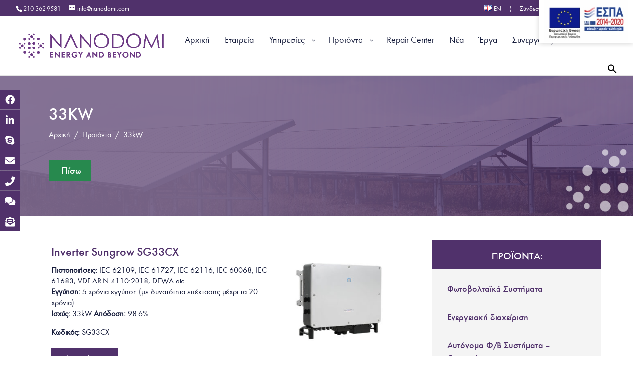

--- FILE ---
content_type: text/html; charset=UTF-8
request_url: https://nanodomi.com/isxis/33kw/
body_size: 44834
content:
<!DOCTYPE html><html lang="el"><head><meta charset="UTF-8" /><meta http-equiv="X-UA-Compatible" content="IE=edge"><link rel="pingback" href="https://nanodomi.com/xmlrpc.php" /> <script defer src="[data-uri]" type="f1cc94465ae948c50437e837-text/javascript"></script> <style id="et-divi-userfonts">@font-face { font-family: "Medium"; font-display: swap;  src: url("https://nanodomi.com/wp-content/uploads/et-fonts/FuturaGreek-Medium.ttf") format("truetype"); }@font-face { font-family: "Book"; font-display: swap;  src: url("https://nanodomi.com/wp-content/uploads/et-fonts/FuturaGr-Bk_.ttf") format("truetype"); }</style><meta name='robots' content='index, follow, max-image-preview:large, max-snippet:-1, max-video-preview:-1' /> <script defer id="cookie-law-info-gcm-var-js" src="[data-uri]" type="f1cc94465ae948c50437e837-text/javascript"></script> <script defer id="cookie-law-info-gcm-js" type="f1cc94465ae948c50437e837-text/javascript" src="https://nanodomi.com/wp-content/plugins/cookie-law-info/lite/frontend/js/gcm.min.js"></script> <script defer id="cookieyes" type="f1cc94465ae948c50437e837-text/javascript" src="https://cdn-cookieyes.com/client_data/600818e6f4477177701b8654/script.js"></script> <title>33kW Αρχεία - Nanodomi</title><meta name="description" content="Δείτε τα προϊόντα της Nanodomi με &quot;33kW&quot; Η NanoDomi είναι µια αναπτυσσόµενη εταιρεία που δραστηριοποιείται στον τομέα των ανανεώσιμων πηγών ενέργειας." /><link rel="canonical" href="https://nanodomi.com/isxis/33kw/" /><meta property="og:locale" content="el_GR" /><meta property="og:type" content="article" /><meta property="og:title" content="33kW Αρχεία - Nanodomi" /><meta property="og:description" content="Δείτε τα προϊόντα της Nanodomi με &quot;33kW&quot; Η NanoDomi είναι µια αναπτυσσόµενη εταιρεία που δραστηριοποιείται στον τομέα των ανανεώσιμων πηγών ενέργειας." /><meta property="og:url" content="https://nanodomi.com/isxis/33kw/" /><meta property="og:site_name" content="Nanodomi" /><meta name="twitter:card" content="summary_large_image" /> <script type="application/ld+json" class="yoast-schema-graph">{"@context":"https://schema.org","@graph":[{"@type":"CollectionPage","@id":"https://nanodomi.com/isxis/33kw/","url":"https://nanodomi.com/isxis/33kw/","name":"33kW Αρχεία - Nanodomi","isPartOf":{"@id":"https://nanodomi.com/#website"},"primaryImageOfPage":{"@id":"https://nanodomi.com/isxis/33kw/#primaryimage"},"image":{"@id":"https://nanodomi.com/isxis/33kw/#primaryimage"},"thumbnailUrl":"https://nanodomi.com/wp-content/uploads/2022/11/sungrow_sg_cx.jpg","description":"Δείτε τα προϊόντα της Nanodomi με \"33kW\" Η NanoDomi είναι µια αναπτυσσόµενη εταιρεία που δραστηριοποιείται στον τομέα των ανανεώσιμων πηγών ενέργειας.","breadcrumb":{"@id":"https://nanodomi.com/isxis/33kw/#breadcrumb"},"inLanguage":"el"},{"@type":"ImageObject","inLanguage":"el","@id":"https://nanodomi.com/isxis/33kw/#primaryimage","url":"https://nanodomi.com/wp-content/uploads/2022/11/sungrow_sg_cx.jpg","contentUrl":"https://nanodomi.com/wp-content/uploads/2022/11/sungrow_sg_cx.jpg","width":1200,"height":1200},{"@type":"BreadcrumbList","@id":"https://nanodomi.com/isxis/33kw/#breadcrumb","itemListElement":[{"@type":"ListItem","position":1,"name":"Αρχική","item":"https://nanodomi.com/"},{"@type":"ListItem","position":2,"name":"Προϊόντα","item":"https://nanodomi.com/proionta/"},{"@type":"ListItem","position":3,"name":"33kW"}]},{"@type":"WebSite","@id":"https://nanodomi.com/#website","url":"https://nanodomi.com/","name":"Nanodomi","description":"Energy and Beyond","publisher":{"@id":"https://nanodomi.com/#organization"},"potentialAction":[{"@type":"SearchAction","target":{"@type":"EntryPoint","urlTemplate":"https://nanodomi.com/?s={search_term_string}"},"query-input":{"@type":"PropertyValueSpecification","valueRequired":true,"valueName":"search_term_string"}}],"inLanguage":"el"},{"@type":"Organization","@id":"https://nanodomi.com/#organization","name":"Nanodomi","url":"https://nanodomi.com/","logo":{"@type":"ImageObject","inLanguage":"el","@id":"https://nanodomi.com/#/schema/logo/image/","url":"https://nanodomi.com/wp-content/uploads/2021/11/nanodomi-logo.png","contentUrl":"https://nanodomi.com/wp-content/uploads/2021/11/nanodomi-logo.png","width":1945,"height":605,"caption":"Nanodomi"},"image":{"@id":"https://nanodomi.com/#/schema/logo/image/"},"sameAs":["https://www.facebook.com/nanodomi","https://www.linkedin.com/company/nanodomi/about/"]}]}</script> <link rel='dns-prefetch' href='//cdnjs.cloudflare.com' /><link rel="alternate" type="application/rss+xml" title="Ροή RSS &raquo; Nanodomi" href="https://nanodomi.com/feed/" /><link rel="alternate" type="application/rss+xml" title="Ροή Σχολίων &raquo; Nanodomi" href="https://nanodomi.com/comments/feed/" /><link rel="alternate" type="application/rss+xml" title="Ροή για Nanodomi &raquo; 33kW Ισχύς" href="https://nanodomi.com/isxis/33kw/feed/" /><meta content="Pinged Child Theme v.1.1" name="generator"/><link rel='stylesheet' id='woosb-blocks-css' href='https://nanodomi.com/wp-content/cache/autoptimize/css/autoptimize_single_07455648509a97385b857545b08083df.css' type='text/css' media='all' /><link rel='stylesheet' id='afreg-front-css-css' href='https://nanodomi.com/wp-content/cache/autoptimize/css/autoptimize_single_304cdda53fe2dc2d188cdb2a0d7ca83a.css' type='text/css' media='all' /><link rel='stylesheet' id='color-spectrum-css-css' href='https://nanodomi.com/wp-content/cache/autoptimize/css/autoptimize_single_7f8983ca20d87d09cc9606e206e42046.css' type='text/css' media='all' /><link rel='stylesheet' id='ivory-ajax-search-styles-css' href='https://nanodomi.com/wp-content/plugins/add-search-to-menu/public/css/ivory-ajax-search.min.css' type='text/css' media='all' /><link rel='stylesheet' id='fontawesome-css' href='https://nanodomi.com/wp-content/cache/autoptimize/css/autoptimize_single_7df3a05983811830984f0214dd1db58c.css' type='text/css' media='all' /><link rel='stylesheet' id='SSuprydp_style-css' href='https://nanodomi.com/wp-content/cache/autoptimize/css/autoptimize_single_21498bf8ac75728eeca548381af5bcc0.css' type='text/css' media='all' /><link rel='stylesheet' id='sticky-sidebar-generated-css' href='https://nanodomi.com/wp-content/cache/autoptimize/css/autoptimize_single_a1c0ee541bbab3a96d8b8a634556ad09.css' type='text/css' media='all' /><link rel='stylesheet' id='xt-icons-css' href='https://nanodomi.com/wp-content/cache/autoptimize/css/autoptimize_single_6bbb5dc1dac9b4907719cf1e1ce588ef.css' type='text/css' media='all' /><link rel='stylesheet' id='xt_framework_add-to-cart-css' href='https://nanodomi.com/wp-content/cache/autoptimize/css/autoptimize_single_948ca811f79f440c40f9f80617d13d3a.css' type='text/css' media='all' /><link rel='stylesheet' id='buttonizer_frontend_style-css' href='https://nanodomi.com/wp-content/cache/autoptimize/css/autoptimize_single_cb268a3672719e504701ac066d84c63c.css?ver=02575236879f3b7d3e242ab6c36e030d' type='text/css' media='all' /><link rel='stylesheet' id='buttonizer-icon-library-css' href='https://cdnjs.cloudflare.com/ajax/libs/font-awesome/5.15.4/css/all.min.css' type='text/css' media='all' integrity='sha512-1ycn6IcaQQ40/MKBW2W4Rhis/DbILU74C1vSrLJxCq57o941Ym01SwNsOMqvEBFlcgUa6xLiPY/NS5R+E6ztJQ==' crossorigin='anonymous' /><link rel='stylesheet' id='mailerlite_forms.css-css' href='https://nanodomi.com/wp-content/cache/autoptimize/css/autoptimize_single_b9131082a3481b29676fa17e51171271.css' type='text/css' media='all' /><link rel='stylesheet' id='dashicons-css' href='https://nanodomi.com/wp-includes/css/dashicons.min.css' type='text/css' media='all' /><style id='dashicons-inline-css' type='text/css'>[data-font="Dashicons"]:before {font-family: 'Dashicons' !important;content: attr(data-icon) !important;speak: none !important;font-weight: normal !important;font-variant: normal !important;text-transform: none !important;line-height: 1 !important;font-style: normal !important;-webkit-font-smoothing: antialiased !important;-moz-osx-font-smoothing: grayscale !important;}
/*# sourceURL=dashicons-inline-css */</style><link rel='stylesheet' id='rmp-menu-styles-css' href='https://nanodomi.com/wp-content/cache/autoptimize/css/autoptimize_single_bfaadff15157feb28c066abfaa16fb26.css' type='text/css' media='all' /><link rel='stylesheet' id='wptls_style-css' href='https://nanodomi.com/wp-content/cache/autoptimize/css/autoptimize_single_864e78d2803aaa5ecde8efa292643e4f.css' type='text/css' media='all' /><link rel='stylesheet' id='woo-advanced-discounts-css' href='https://nanodomi.com/wp-content/cache/autoptimize/css/autoptimize_single_4256ef12b8a1cb554c9a39da7694545d.css' type='text/css' media='all' /><link rel='stylesheet' id='o-tooltip-css' href='https://nanodomi.com/wp-content/plugins/woo-advanced-discounts/public/css/tooltip.min.css' type='text/css' media='all' /><link rel='stylesheet' id='woof-css' href='https://nanodomi.com/wp-content/cache/autoptimize/css/autoptimize_single_411deb70863f87ebdc4ece3093b86784.css' type='text/css' media='all' /><style id='woof-inline-css' type='text/css'>.woof_products_top_panel li span, .woof_products_top_panel2 li span{background: url(https://nanodomi.com/wp-content/plugins/woocommerce-products-filter/img/delete.png);background-size: 14px 14px;background-repeat: no-repeat;background-position: right;}
.woof_edit_view{
                    display: none;
                }

/*# sourceURL=woof-inline-css */</style><link rel='stylesheet' id='icheck-jquery-color-css' href='https://nanodomi.com/wp-content/cache/autoptimize/css/autoptimize_single_ed55fb9cdcdfa503a346ff195c598644.css' type='text/css' media='all' /><link rel='stylesheet' id='woof_by_text_html_items-css' href='https://nanodomi.com/wp-content/cache/autoptimize/css/autoptimize_single_d76a67545ebe417c0692bf1ec0fe29d9.css' type='text/css' media='all' /><link rel='stylesheet' id='woof_image_html_items-css' href='https://nanodomi.com/wp-content/cache/autoptimize/css/autoptimize_single_df70e530baf673252340b1b3d52c35b3.css' type='text/css' media='all' /><link rel='stylesheet' id='woof_select_radio_check_html_items-css' href='https://nanodomi.com/wp-content/cache/autoptimize/css/autoptimize_single_f821e43916ebd30db5d2b3ae8972dde6.css' type='text/css' media='all' /><link rel='stylesheet' id='woof_slider_html_items-css' href='https://nanodomi.com/wp-content/plugins/woocommerce-products-filter/ext/slider/css/html_types/slider.css' type='text/css' media='all' /><link rel='stylesheet' id='woocommerce-layout-css' href='https://nanodomi.com/wp-content/cache/autoptimize/css/autoptimize_single_e98f5279cacaef826050eb2595082e77.css' type='text/css' media='all' /><link rel='stylesheet' id='woocommerce-smallscreen-css' href='https://nanodomi.com/wp-content/cache/autoptimize/css/autoptimize_single_59d266c0ea580aae1113acb3761f7ad5.css' type='text/css' media='only screen and (max-width: 768px)' /><link rel='stylesheet' id='woocommerce-general-css' href='https://nanodomi.com/wp-content/cache/autoptimize/css/autoptimize_single_0a5cfa15a1c3bce6319a071a84e71e83.css' type='text/css' media='all' /><style id='woocommerce-inline-inline-css' type='text/css'>.woocommerce form .form-row .required { visibility: visible; }
/*# sourceURL=woocommerce-inline-inline-css */</style><link rel='stylesheet' id='dcl-slick-css' href='https://nanodomi.com/wp-content/plugins/wow-carousel-for-divi-lite/assets/libs/slick/slick.min.css' type='text/css' media='all' /><link rel='stylesheet' id='dcl-magnific-css' href='https://nanodomi.com/wp-content/plugins/wow-carousel-for-divi-lite/assets/libs/magnific/magnific-popup.min.css' type='text/css' media='all' /><link rel='stylesheet' id='dcl-frontend-styles-css' href='https://nanodomi.com/wp-content/cache/autoptimize/css/autoptimize_single_888be5fd11097b79e931de1b4a42f7b4.css' type='text/css' media='all' /><link rel='stylesheet' id='ivory-search-styles-css' href='https://nanodomi.com/wp-content/plugins/add-search-to-menu/public/css/ivory-search.min.css' type='text/css' media='all' /><link rel='stylesheet' id='xtfw_notice-css' href='https://nanodomi.com/wp-content/cache/autoptimize/css/autoptimize_single_2597a62581d2716ff4f286c1345b6f21.css' type='text/css' media='all' /><link rel='stylesheet' id='xt-woo-floating-cart-css' href='https://nanodomi.com/wp-content/cache/autoptimize/css/autoptimize_single_3e3c17c9b0f78e1fa80f93d1bfc4c71e.css' type='text/css' media='all' /><link rel='stylesheet' id='yith-wcbr-css' href='https://nanodomi.com/wp-content/cache/autoptimize/css/autoptimize_single_5b206749c713a403fabb6b43b0df194b.css' type='text/css' media='all' /><link rel='stylesheet' id='woosb-frontend-css' href='https://nanodomi.com/wp-content/cache/autoptimize/css/autoptimize_single_e29fdd9411272535425a9e71caa7a74b.css' type='text/css' media='all' /><link rel='stylesheet' id='quadmenu-divi-css' href='https://nanodomi.com/wp-content/cache/autoptimize/css/autoptimize_single_83ff7152db6a349a8735aef010b9ca6e.css' type='text/css' media='all' /><link rel='stylesheet' id='pscrollbar-css' href='https://nanodomi.com/wp-content/plugins/quadmenu/assets/frontend/pscrollbar/perfect-scrollbar.min.css' type='text/css' media='all' /><link rel='stylesheet' id='owlcarousel-css' href='https://nanodomi.com/wp-content/plugins/quadmenu/assets/frontend/owlcarousel/owl.carousel.min.css' type='text/css' media='all' /><link rel='stylesheet' id='quadmenu-normalize-css' href='https://nanodomi.com/wp-content/cache/autoptimize/css/autoptimize_single_05832e0fa8673443031bed6ddf493e43.css' type='text/css' media='all' /><link rel='stylesheet' id='quadmenu-widgets-css' href='https://nanodomi.com/wp-content/cache/autoptimize/css/autoptimize_single_4f412ac5d53dd0a6fd8067d2e6a7bfbe.css' type='text/css' media='all' /><link rel='stylesheet' id='quadmenu-css' href='https://nanodomi.com/wp-content/cache/autoptimize/css/autoptimize_single_56f0e52e2aa7e0c705d392460ec86230.css' type='text/css' media='all' /><link rel='stylesheet' id='quadmenu-locations-css' href='https://nanodomi.com/wp-content/cache/autoptimize/css/autoptimize_single_f1843c4c896bede7f1597cd175587ad8.css' type='text/css' media='all' /><link rel='stylesheet' id='loftloader-lite-animation-css' href='https://nanodomi.com/wp-content/plugins/loftloader/assets/css/loftloader.min.css' type='text/css' media='all' /><link rel='stylesheet' id='divi-style-parent-css' href='https://nanodomi.com/wp-content/themes/Divi/style-static-cpt.min.css' type='text/css' media='all' /><link rel='stylesheet' id='divi-style-css' href='https://nanodomi.com/wp-content/themes/Divi%20Child%20Theme/style.css' type='text/css' media='all' /> <script type="f1cc94465ae948c50437e837-text/javascript" src="https://nanodomi.com/wp-includes/js/jquery/jquery.min.js" id="jquery-core-js"></script> <script defer type="f1cc94465ae948c50437e837-text/javascript" src="https://nanodomi.com/wp-includes/js/jquery/jquery-migrate.min.js" id="jquery-migrate-js"></script> <script defer type="f1cc94465ae948c50437e837-text/javascript" src="https://nanodomi.com/wp-content/cache/autoptimize/js/autoptimize_single_74f1405f767592f3e9e9c2e9987e7e38.js" id="afreg-front-js-js"></script> <script defer type="f1cc94465ae948c50437e837-text/javascript" src="https://nanodomi.com/wp-content/cache/autoptimize/js/autoptimize_single_3959e40227add17e2e161b44156b60c0.js" id="color-spectrum-js-js"></script> <script defer type="f1cc94465ae948c50437e837-text/javascript" src="https://nanodomi.com/wp-content/cache/autoptimize/js/autoptimize_single_e4dc923f303681eb06656152d29ae093.js" id="SSuprydp_script-js"></script> <script defer id="xtfw-inline-js-after" src="[data-uri]" type="f1cc94465ae948c50437e837-text/javascript"></script> <script defer type="f1cc94465ae948c50437e837-text/javascript" src="https://nanodomi.com/wp-content/plugins/woo-floating-cart-lite/xt-framework/assets/js/jquery.ajaxqueue-min.js" id="xt-jquery-ajaxqueue-js"></script> <script defer type="f1cc94465ae948c50437e837-text/javascript" src="https://nanodomi.com/wp-content/plugins/woocommerce/assets/js/jquery-blockui/jquery.blockUI.min.js" id="wc-jquery-blockui-js" data-wp-strategy="defer"></script> <script defer id="wc-add-to-cart-js-extra" src="[data-uri]" type="f1cc94465ae948c50437e837-text/javascript"></script> <script defer type="f1cc94465ae948c50437e837-text/javascript" src="https://nanodomi.com/wp-content/plugins/woocommerce/assets/js/frontend/add-to-cart.min.js" id="wc-add-to-cart-js" data-wp-strategy="defer"></script> <script defer id="xt_framework_add-to-cart-js-extra" src="[data-uri]" type="f1cc94465ae948c50437e837-text/javascript"></script> <script defer type="f1cc94465ae948c50437e837-text/javascript" src="https://nanodomi.com/wp-content/plugins/woo-floating-cart-lite/xt-framework/includes/modules/add-to-cart/assets/js/add-to-cart-min.js" id="xt_framework_add-to-cart-js"></script> <script defer id="woof-husky-js-extra" src="[data-uri]" type="f1cc94465ae948c50437e837-text/javascript"></script> <script defer type="f1cc94465ae948c50437e837-text/javascript" src="https://nanodomi.com/wp-content/cache/autoptimize/js/autoptimize_single_480cf945e6307d5d01c849fa72a78c34.js" id="woof-husky-js"></script> <script defer id="jquery-remove-uppercase-accents-js-extra" src="[data-uri]" type="f1cc94465ae948c50437e837-text/javascript"></script> <script defer type="f1cc94465ae948c50437e837-text/javascript" src="https://nanodomi.com/wp-content/cache/autoptimize/js/autoptimize_single_d299869d5128fc194479f0a92c33014d.js" id="jquery-remove-uppercase-accents-js"></script> <script defer type="f1cc94465ae948c50437e837-text/javascript" src="https://nanodomi.com/wp-content/cache/autoptimize/js/autoptimize_single_2f757ca631980a90ce83617b532a1a0f.js" id="woo-advanced-discounts-js"></script> <script defer type="f1cc94465ae948c50437e837-text/javascript" src="https://nanodomi.com/wp-content/plugins/woo-advanced-discounts/public/js/tooltip.min.js" id="o-tooltip-js"></script> <script type="f1cc94465ae948c50437e837-text/javascript" src="https://nanodomi.com/wp-content/plugins/woocommerce/assets/js/js-cookie/js.cookie.min.js" id="wc-js-cookie-js" defer="defer" data-wp-strategy="defer"></script> <script defer id="woocommerce-js-extra" src="[data-uri]" type="f1cc94465ae948c50437e837-text/javascript"></script> <script type="f1cc94465ae948c50437e837-text/javascript" src="https://nanodomi.com/wp-content/plugins/woocommerce/assets/js/frontend/woocommerce.min.js" id="woocommerce-js" defer="defer" data-wp-strategy="defer"></script> <script defer type="f1cc94465ae948c50437e837-text/javascript" src="https://nanodomi.com/wp-content/plugins/woo-floating-cart-lite/public/assets/vendors/bodyScrollLock-min.js" id="xt-body-scroll-lock-js"></script> <link rel="https://api.w.org/" href="https://nanodomi.com/wp-json/" />  <script defer src="[data-uri]" type="f1cc94465ae948c50437e837-text/javascript"></script> <meta name="viewport" content="width=device-width, initial-scale=1.0, maximum-scale=1.0, user-scalable=0" /> <noscript><style>.woocommerce-product-gallery{ opacity: 1 !important; }</style></noscript><style>.quadmenu-description {
    display: none !important;    
}</style><meta name="google-site-verification" content="V5XNsci55oWfRll9DksQY0zp2AMGct-V9vXqqQfeh34"> <script defer src="[data-uri]" type="f1cc94465ae948c50437e837-text/javascript"></script>  <script defer src="https://www.googletagmanager.com/gtag/js?id=G-81H4L6JZ6F" type="f1cc94465ae948c50437e837-text/javascript"></script> <script defer src="[data-uri]" type="f1cc94465ae948c50437e837-text/javascript"></script> 
 <script defer src="[data-uri]" type="f1cc94465ae948c50437e837-text/javascript"></script> <link rel="icon" href="https://nanodomi.com/wp-content/uploads/2021/11/cropped-Στιγμιότυπο-2021-11-16-11.27.24-πμ-32x32.png" sizes="32x32" /><link rel="icon" href="https://nanodomi.com/wp-content/uploads/2021/11/cropped-Στιγμιότυπο-2021-11-16-11.27.24-πμ-192x192.png" sizes="192x192" /><link rel="apple-touch-icon" href="https://nanodomi.com/wp-content/uploads/2021/11/cropped-Στιγμιότυπο-2021-11-16-11.27.24-πμ-180x180.png" /><meta name="msapplication-TileImage" content="https://nanodomi.com/wp-content/uploads/2021/11/cropped-Στιγμιότυπο-2021-11-16-11.27.24-πμ-270x270.png" /><style id="loftloader-lite-custom-bg-color">#loftloader-wrapper .loader-section {
	background: #ffffff;
}</style><style id="loftloader-lite-custom-bg-opacity">#loftloader-wrapper .loader-section {
	opacity: 1;
}</style><style id="loftloader-lite-custom-loader">#loftloader-wrapper.pl-imgloading #loader {
	width: 300px;
}
#loftloader-wrapper.pl-imgloading #loader span {
	background-size: cover;
	background-image: url(https://nanodomi.com/wp-content/uploads/2021/11/nanodomi-logo.png);
}</style><link rel="stylesheet" id="et-divi-customizer-global-cached-inline-styles" href="https://nanodomi.com/wp-content/et-cache/global/et-divi-customizer-global.min.css?ver=1768818000" /><style id="et-divi-customizer-cpt-global-cached-inline-styles">body,.et-db #et-boc .et-l .et_pb_column_1_2 .et_quote_content blockquote cite,.et-db #et-boc .et-l .et_pb_column_1_2 .et_link_content a.et_link_main_url,.et-db #et-boc .et-l .et_pb_column_1_3 .et_quote_content blockquote cite,.et-db #et-boc .et-l .et_pb_column_3_8 .et_quote_content blockquote cite,.et-db #et-boc .et-l .et_pb_column_1_4 .et_quote_content blockquote cite,.et-db #et-boc .et-l .et_pb_blog_grid .et_quote_content blockquote cite,.et-db #et-boc .et-l .et_pb_column_1_3 .et_link_content a.et_link_main_url,.et-db #et-boc .et-l .et_pb_column_3_8 .et_link_content a.et_link_main_url,.et-db #et-boc .et-l .et_pb_column_1_4 .et_link_content a.et_link_main_url,.et-db #et-boc .et-l .et_pb_blog_grid .et_link_content a.et_link_main_url,body.et-db #et-boc .et-l .et_pb_bg_layout_light .et_pb_post p,body.et-db #et-boc .et-l .et_pb_bg_layout_dark .et_pb_post p{font-size:17px}.et-db #et-boc .et-l .et_pb_slide_content,.et-db #et-boc .et-l .et_pb_best_value{font-size:19px}body{color:#161c3b}h1,.et-db #et-boc .et-l h1,h2,.et-db #et-boc .et-l h2,h3,.et-db #et-boc .et-l h3,h4,.et-db #et-boc .et-l h4,h5,.et-db #et-boc .et-l h5,h6,.et-db #et-boc .et-l h6{color:#50316b}body{line-height:1.5em}.woocommerce #respond input#submit,.woocommerce-page #respond input#submit,.woocommerce #content input.button,.woocommerce-page #content input.button,.woocommerce-message,.woocommerce-error,.woocommerce-info{background:#50316b!important}#et_search_icon:hover,.mobile_menu_bar:before,.mobile_menu_bar:after,.et_toggle_slide_menu:after,.et-social-icon a:hover,.et_pb_sum,.et-db #et-boc .et-l .et_pb_sum,.et-db #et-boc .et-l .et_pb_pricing li a,.et-db #et-boc .et-l .et_pb_pricing_table_button,.et_overlay:before,.et-db #et-boc .et-l .et_overlay:before,.entry-summary p.price ins,.et-db #et-boc .et-l .entry-summary p.price ins,.woocommerce div.product span.price,.woocommerce-page div.product span.price,.woocommerce #content div.product span.price,.woocommerce-page #content div.product span.price,.woocommerce div.product p.price,.woocommerce-page div.product p.price,.woocommerce #content div.product p.price,.woocommerce-page #content div.product p.price,.et-db #et-boc .et-l .et_pb_member_social_links a:hover,.woocommerce .star-rating span:before,.woocommerce-page .star-rating span:before,.et_pb_widget li a:hover,.et-db #et-boc .et-l .et_pb_widget li a:hover,.et-db #et-boc .et-l .et_pb_filterable_portfolio .et_pb_portfolio_filters li a.active,.et-db #et-boc .et-l .et_pb_filterable_portfolio .et_pb_portofolio_pagination ul li a.active,.et-db #et-boc .et-l .et_pb_gallery .et_pb_gallery_pagination ul li a.active,.wp-pagenavi span.current,.wp-pagenavi a:hover,.nav-single a,.et-db #et-boc .et-l .nav-single a,.tagged_as a,.et-db #et-boc .et-l .tagged_as a,.posted_in a,.et-db #et-boc .et-l .posted_in a{color:#50316b}.et-db #et-boc .et-l .et_pb_contact_submit,.et-db #et-boc .et-l .et_password_protected_form .et_submit_button,.et-db #et-boc .et-l .et_pb_bg_layout_light .et_pb_newsletter_button,.et-db #et-boc .et-l .comment-reply-link,.et-db .form-submit #et-boc .et-l .et_pb_button,.et-db #et-boc .et-l .et_pb_bg_layout_light .et_pb_promo_button,.et-db #et-boc .et-l .et_pb_bg_layout_light .et_pb_more_button,.woocommerce a.button.alt,.woocommerce.et-db #et-boc .et-l a.button.alt,.woocommerce-page a.button.alt,.woocommerce-page.et-db #et-boc .et-l a.button.alt,.woocommerce button.button.alt,.woocommerce.et-db #et-boc .et-l button.button.alt,.woocommerce button.button.alt.disabled,.woocommerce.et-db #et-boc .et-l button.button.alt.disabled,.woocommerce-page button.button.alt,.woocommerce-page.et-db #et-boc .et-l button.button.alt,.woocommerce-page button.button.alt.disabled,.woocommerce-page.et-db #et-boc .et-l button.button.alt.disabled,.woocommerce input.button.alt,.woocommerce.et-db #et-boc .et-l input.button.alt,.woocommerce-page input.button.alt,.woocommerce-page.et-db #et-boc .et-l input.button.alt,.woocommerce #respond input#submit.alt,.woocommerce-page #respond input#submit.alt,.woocommerce #content input.button.alt,.woocommerce #content.et-db #et-boc .et-l input.button.alt,.woocommerce-page #content input.button.alt,.woocommerce-page #content.et-db #et-boc .et-l input.button.alt,.woocommerce a.button,.woocommerce.et-db #et-boc .et-l a.button,.woocommerce-page a.button,.woocommerce-page.et-db #et-boc .et-l a.button,.woocommerce button.button,.woocommerce.et-db #et-boc .et-l button.button,.woocommerce-page button.button,.woocommerce-page.et-db #et-boc .et-l button.button,.woocommerce input.button,.woocommerce.et-db #et-boc .et-l input.button,.woocommerce-page input.button,.woocommerce-page.et-db #et-boc .et-l input.button,.et-db #et-boc .et-l .et_pb_contact p input[type="checkbox"]:checked+label i:before,.et-db #et-boc .et-l .et_pb_bg_layout_light.et_pb_module.et_pb_button{color:#50316b}.footer-widget h4,.et-db #et-boc .et-l .footer-widget h4{color:#50316b}.et-search-form,.et-db #et-boc .et-l .et-search-form,.nav li ul,.et-db #et-boc .et-l .nav li ul,.et_mobile_menu,.et-db #et-boc .et-l .et_mobile_menu,.footer-widget li:before,.et-db #et-boc .et-l .footer-widget li:before,.et-db #et-boc .et-l .et_pb_pricing li:before,blockquote,.et-db #et-boc .et-l blockquote{border-color:#50316b}.et-db #et-boc .et-l .et_pb_counter_amount,.et-db #et-boc .et-l .et_pb_featured_table .et_pb_pricing_heading,.et_quote_content,.et-db #et-boc .et-l .et_quote_content,.et_link_content,.et-db #et-boc .et-l .et_link_content,.et_audio_content,.et-db #et-boc .et-l .et_audio_content,.et-db #et-boc .et-l .et_pb_post_slider.et_pb_bg_layout_dark,.et_slide_in_menu_container,.et-db #et-boc .et-l .et_slide_in_menu_container,.et-db #et-boc .et-l .et_pb_contact p input[type="radio"]:checked+label i:before{background-color:#50316b}.container,.et-db #et-boc .et-l .container,.et-db #et-boc .et-l .et_pb_row,.et-db #et-boc .et-l .et_pb_slider .et_pb_container,.et-db #et-boc .et-l .et_pb_fullwidth_section .et_pb_title_container,.et-db #et-boc .et-l .et_pb_fullwidth_section .et_pb_title_featured_container,.et-db #et-boc .et-l .et_pb_fullwidth_header:not(.et_pb_fullscreen) .et_pb_fullwidth_header_container{max-width:1380px}.et_boxed_layout #page-container,.et_boxed_layout.et_non_fixed_nav.et_transparent_nav #page-container #top-header,.et_boxed_layout.et_non_fixed_nav.et_transparent_nav #page-container #main-header,.et_fixed_nav.et_boxed_layout #page-container #top-header,.et_fixed_nav.et_boxed_layout #page-container #main-header,.et_boxed_layout #page-container .container,.et_boxed_layout.et-db #et-boc .et-l #page-container .et_pb_row{max-width:1540px}a,.et-db #et-boc .et-l a{color:#278a4e}.nav li ul,.et-db #et-boc .et-l .nav li ul{border-color:#278a4e}.et_secondary_nav_enabled #page-container #top-header{background-color:#50316b!important}#et-secondary-nav li ul{background-color:#50316b}.et_header_style_centered .mobile_nav .select_page,.et_header_style_split .mobile_nav .select_page,.et_nav_text_color_light #top-menu>li>a,.et_nav_text_color_dark #top-menu>li>a,#top-menu a,.et_mobile_menu li a,.et-db #et-boc .et-l .et_mobile_menu li a,.et_nav_text_color_light .et_mobile_menu li a,.et-db #et-boc .et-l .et_nav_text_color_light .et_mobile_menu li a,.et_nav_text_color_dark .et_mobile_menu li a,.et-db #et-boc .et-l .et_nav_text_color_dark .et_mobile_menu li a,#et_search_icon:before,.et_search_form_container input,span.et_close_search_field:after,#et-top-navigation .et-cart-info{color:#161c3b}.et_search_form_container input::-moz-placeholder{color:#161c3b}.et_search_form_container input::-webkit-input-placeholder{color:#161c3b}.et_search_form_container input:-ms-input-placeholder{color:#161c3b}#top-header,#top-header a,#et-secondary-nav li li a,#top-header .et-social-icon a:before{font-size:13px}#top-menu li a{font-size:17px}body.et_vertical_nav .container.et_search_form_container .et-search-form input{font-size:17px!important}#top-menu li.current-menu-ancestor>a,#top-menu li.current-menu-item>a,#top-menu li.current_page_item>a{color:#278a4e}#main-footer .footer-widget h4,#main-footer .widget_block h1,#main-footer .widget_block h2,#main-footer .widget_block h3,#main-footer .widget_block h4,#main-footer .widget_block h5,#main-footer .widget_block h6{color:#50316b}.footer-widget li:before{border-color:#50316b}#footer-widgets .footer-widget li:before{top:11.45px}.woocommerce a.button.alt,.woocommerce.et-db #et-boc .et-l a.button.alt,.woocommerce-page a.button.alt,.woocommerce-page.et-db #et-boc .et-l a.button.alt,.woocommerce button.button.alt,.woocommerce.et-db #et-boc .et-l button.button.alt,.woocommerce button.button.alt.disabled,.woocommerce.et-db #et-boc .et-l button.button.alt.disabled,.woocommerce-page button.button.alt,.woocommerce-page.et-db #et-boc .et-l button.button.alt,.woocommerce-page button.button.alt.disabled,.woocommerce-page.et-db #et-boc .et-l button.button.alt.disabled,.woocommerce input.button.alt,.woocommerce.et-db #et-boc .et-l input.button.alt,.woocommerce-page input.button.alt,.woocommerce-page.et-db #et-boc .et-l input.button.alt,.woocommerce #respond input#submit.alt,.woocommerce-page #respond input#submit.alt,.woocommerce #content input.button.alt,.woocommerce #content.et-db #et-boc .et-l input.button.alt,.woocommerce-page #content input.button.alt,.woocommerce-page #content.et-db #et-boc .et-l input.button.alt,.woocommerce a.button,.woocommerce.et-db #et-boc .et-l a.button,.woocommerce-page a.button,.woocommerce-page.et-db #et-boc .et-l a.button,.woocommerce button.button,.woocommerce.et-db #et-boc .et-l button.button,.woocommerce-page button.button,.woocommerce-page.et-db #et-boc .et-l button.button,.woocommerce input.button,.woocommerce.et-db #et-boc .et-l input.button,.woocommerce-page input.button,.woocommerce-page.et-db #et-boc .et-l input.button,.woocommerce #respond input#submit,.woocommerce-page #respond input#submit,.woocommerce #content input.button,.woocommerce #content.et-db #et-boc .et-l input.button,.woocommerce-page #content input.button,.woocommerce-page #content.et-db #et-boc .et-l input.button,.woocommerce-message a.button.wc-forward,body .et_pb_button,body.et-db #et-boc .et-l .et_pb_button{font-size:17px;background-color:#50316b;border-width:0px!important;border-radius:0px}.woocommerce.et_pb_button_helper_class a.button.alt,.woocommerce.et_pb_button_helper_class.et-db #et-boc .et-l a.button.alt,.woocommerce-page.et_pb_button_helper_class a.button.alt,.woocommerce-page.et_pb_button_helper_class.et-db #et-boc .et-l a.button.alt,.woocommerce.et_pb_button_helper_class button.button.alt,.woocommerce.et_pb_button_helper_class.et-db #et-boc .et-l button.button.alt,.woocommerce.et_pb_button_helper_class button.button.alt.disabled,.woocommerce.et_pb_button_helper_class.et-db #et-boc .et-l button.button.alt.disabled,.woocommerce-page.et_pb_button_helper_class button.button.alt,.woocommerce-page.et_pb_button_helper_class.et-db #et-boc .et-l button.button.alt,.woocommerce-page.et_pb_button_helper_class button.button.alt.disabled,.woocommerce-page.et_pb_button_helper_class.et-db #et-boc .et-l button.button.alt.disabled,.woocommerce.et_pb_button_helper_class input.button.alt,.woocommerce.et_pb_button_helper_class.et-db #et-boc .et-l input.button.alt,.woocommerce-page.et_pb_button_helper_class input.button.alt,.woocommerce-page.et_pb_button_helper_class.et-db #et-boc .et-l input.button.alt,.woocommerce.et_pb_button_helper_class #respond input#submit.alt,.woocommerce-page.et_pb_button_helper_class #respond input#submit.alt,.woocommerce.et_pb_button_helper_class #content input.button.alt,.woocommerce.et_pb_button_helper_class #content.et-db #et-boc .et-l input.button.alt,.woocommerce-page.et_pb_button_helper_class #content input.button.alt,.woocommerce-page.et_pb_button_helper_class #content.et-db #et-boc .et-l input.button.alt,.woocommerce.et_pb_button_helper_class a.button,.woocommerce.et_pb_button_helper_class.et-db #et-boc .et-l a.button,.woocommerce-page.et_pb_button_helper_class a.button,.woocommerce-page.et_pb_button_helper_class.et-db #et-boc .et-l a.button,.woocommerce.et_pb_button_helper_class button.button,.woocommerce.et_pb_button_helper_class.et-db #et-boc .et-l button.button,.woocommerce-page.et_pb_button_helper_class button.button,.woocommerce-page.et_pb_button_helper_class.et-db #et-boc .et-l button.button,.woocommerce.et_pb_button_helper_class input.button,.woocommerce.et_pb_button_helper_class.et-db #et-boc .et-l input.button,.woocommerce-page.et_pb_button_helper_class input.button,.woocommerce-page.et_pb_button_helper_class.et-db #et-boc .et-l input.button,.woocommerce.et_pb_button_helper_class #respond input#submit,.woocommerce-page.et_pb_button_helper_class #respond input#submit,.woocommerce.et_pb_button_helper_class #content input.button,.woocommerce.et_pb_button_helper_class #content.et-db #et-boc .et-l input.button,.woocommerce-page.et_pb_button_helper_class #content input.button,.woocommerce-page.et_pb_button_helper_class #content.et-db #et-boc .et-l input.button,body.et_pb_button_helper_class .et_pb_button,body.et_pb_button_helper_class.et-db #et-boc .et-l .et_pb_button,body.et_pb_button_helper_class .et_pb_module.et_pb_button,body.et_pb_button_helper_class.et-db #et-boc .et-l .et_pb_module.et_pb_button{color:#ffffff}.woocommerce a.button.alt:after,.woocommerce.et-db #et-boc .et-l a.button.alt:after,.woocommerce-page a.button.alt:after,.woocommerce-page.et-db #et-boc .et-l a.button.alt:after,.woocommerce button.button.alt:after,.woocommerce.et-db #et-boc .et-l button.button.alt:after,.woocommerce-page button.button.alt:after,.woocommerce-page.et-db #et-boc .et-l button.button.alt:after,.woocommerce input.button.alt:after,.woocommerce.et-db #et-boc .et-l input.button.alt:after,.woocommerce-page input.button.alt:after,.woocommerce-page.et-db #et-boc .et-l input.button.alt:after,.woocommerce #respond input#submit.alt:after,.woocommerce-page #respond input#submit.alt:after,.woocommerce #content input.button.alt:after,.woocommerce #content.et-db #et-boc .et-l input.button.alt:after,.woocommerce-page #content input.button.alt:after,.woocommerce-page #content.et-db #et-boc .et-l input.button.alt:after,.woocommerce a.button:after,.woocommerce.et-db #et-boc .et-l a.button:after,.woocommerce-page a.button:after,.woocommerce-page.et-db #et-boc .et-l a.button:after,.woocommerce button.button:after,.woocommerce.et-db #et-boc .et-l button.button:after,.woocommerce-page button.button:after,.woocommerce-page.et-db #et-boc .et-l button.button:after,.woocommerce input.button:after,.woocommerce.et-db #et-boc .et-l input.button:after,.woocommerce-page input.button:after,.woocommerce-page.et-db #et-boc .et-l input.button:after,.woocommerce #respond input#submit:after,.woocommerce-page #respond input#submit:after,.woocommerce #content input.button:after,.woocommerce #content.et-db #et-boc .et-l input.button:after,.woocommerce-page #content input.button:after,.woocommerce-page #content.et-db #et-boc .et-l input.button:after,body .et_pb_button:after,body.et-db #et-boc .et-l .et_pb_button:after{font-size:27.2px}body .et_pb_bg_layout_light.et_pb_button:hover,body.et-db #et-boc .et-l .et_pb_bg_layout_light.et_pb_button:hover,body .et_pb_bg_layout_light .et_pb_button:hover,body.et-db #et-boc .et-l .et_pb_bg_layout_light .et_pb_button:hover,body .et_pb_button:hover,body.et-db #et-boc .et-l .et_pb_button:hover{color:#ffffff!important;background-color:#50316b}.woocommerce a.button.alt:hover,.woocommerce.et-db #et-boc .et-l a.button.alt:hover,.woocommerce-page a.button.alt:hover,.woocommerce-page.et-db #et-boc .et-l a.button.alt:hover,.woocommerce button.button.alt:hover,.woocommerce.et-db #et-boc .et-l button.button.alt:hover,.woocommerce button.button.alt.disabled:hover,.woocommerce.et-db #et-boc .et-l button.button.alt.disabled:hover,.woocommerce-page button.button.alt:hover,.woocommerce-page.et-db #et-boc .et-l button.button.alt:hover,.woocommerce-page button.button.alt.disabled:hover,.woocommerce-page.et-db #et-boc .et-l button.button.alt.disabled:hover,.woocommerce input.button.alt:hover,.woocommerce.et-db #et-boc .et-l input.button.alt:hover,.woocommerce-page input.button.alt:hover,.woocommerce-page.et-db #et-boc .et-l input.button.alt:hover,.woocommerce #respond input#submit.alt:hover,.woocommerce-page #respond input#submit.alt:hover,.woocommerce #content input.button.alt:hover,.woocommerce #content.et-db #et-boc .et-l input.button.alt:hover,.woocommerce-page #content input.button.alt:hover,.woocommerce-page #content.et-db #et-boc .et-l input.button.alt:hover,.woocommerce a.button:hover,.woocommerce.et-db #et-boc .et-l a.button:hover,.woocommerce-page a.button:hover,.woocommerce-page.et-db #et-boc .et-l a.button:hover,.woocommerce button.button:hover,.woocommerce.et-db #et-boc .et-l button.button:hover,.woocommerce-page button.button:hover,.woocommerce-page.et-db #et-boc .et-l button.button:hover,.woocommerce input.button:hover,.woocommerce.et-db #et-boc .et-l input.button:hover,.woocommerce-page input.button:hover,.woocommerce-page.et-db #et-boc .et-l input.button:hover,.woocommerce #respond input#submit:hover,.woocommerce-page #respond input#submit:hover,.woocommerce #content input.button:hover,.woocommerce #content.et-db #et-boc .et-l input.button:hover,.woocommerce-page #content input.button:hover,.woocommerce-page #content.et-db #et-boc .et-l input.button:hover{color:#ffffff!important;background-color:#50316b!important}h1,.et-db #et-boc .et-l h1,h2,.et-db #et-boc .et-l h2,h3,.et-db #et-boc .et-l h3,h4,.et-db #et-boc .et-l h4,h5,.et-db #et-boc .et-l h5,h6,.et-db #et-boc .et-l h6,.et_quote_content blockquote p,.et-db #et-boc .et-l .et_quote_content blockquote p,.et-db #et-boc .et-l .et_pb_slide_description .et_pb_slide_title{line-height:1.3em}@media only screen and (min-width:981px){.et_header_style_left #et-top-navigation,.et_header_style_split #et-top-navigation{padding:38px 0 0 0}.et_header_style_left #et-top-navigation nav>ul>li>a,.et_header_style_split #et-top-navigation nav>ul>li>a{padding-bottom:38px}.et_header_style_split .centered-inline-logo-wrap{width:76px;margin:-76px 0}.et_header_style_split .centered-inline-logo-wrap #logo{max-height:76px}.et_pb_svg_logo.et_header_style_split .centered-inline-logo-wrap #logo{height:76px}.et_header_style_centered #top-menu>li>a{padding-bottom:14px}.et_header_style_slide #et-top-navigation,.et_header_style_fullscreen #et-top-navigation{padding:29px 0 29px 0!important}.et_header_style_centered #main-header .logo_container{height:76px}#logo{max-height:90%}.et_pb_svg_logo #logo{height:90%}.et_header_style_left .et-fixed-header #et-top-navigation,.et_header_style_split .et-fixed-header #et-top-navigation{padding:35px 0 0 0}.et_header_style_left .et-fixed-header #et-top-navigation nav>ul>li>a,.et_header_style_split .et-fixed-header #et-top-navigation nav>ul>li>a{padding-bottom:35px}.et_header_style_centered header#main-header.et-fixed-header .logo_container{height:70px}.et_header_style_split #main-header.et-fixed-header .centered-inline-logo-wrap{width:70px;margin:-70px 0}.et_header_style_split .et-fixed-header .centered-inline-logo-wrap #logo{max-height:70px}.et_pb_svg_logo.et_header_style_split .et-fixed-header .centered-inline-logo-wrap #logo{height:70px}.et_header_style_slide .et-fixed-header #et-top-navigation,.et_header_style_fullscreen .et-fixed-header #et-top-navigation{padding:26px 0 26px 0!important}.et_fixed_nav #page-container .et-fixed-header#top-header{background-color:#50316b!important}.et_fixed_nav #page-container .et-fixed-header#top-header #et-secondary-nav li ul{background-color:#50316b}.et-fixed-header #top-menu a,.et-fixed-header #et_search_icon:before,.et-fixed-header #et_top_search .et-search-form input,.et-fixed-header .et_search_form_container input,.et-fixed-header .et_close_search_field:after,.et-fixed-header #et-top-navigation .et-cart-info{color:#161c3b!important}.et-fixed-header .et_search_form_container input::-moz-placeholder{color:#161c3b!important}.et-fixed-header .et_search_form_container input::-webkit-input-placeholder{color:#161c3b!important}.et-fixed-header .et_search_form_container input:-ms-input-placeholder{color:#161c3b!important}.et-fixed-header #top-menu li.current-menu-ancestor>a,.et-fixed-header #top-menu li.current-menu-item>a,.et-fixed-header #top-menu li.current_page_item>a{color:#278a4e!important}}@media only screen and (min-width:1725px){.et-db #et-boc .et-l .et_pb_row{padding:34px 0}.et-db #et-boc .et-l .et_pb_section{padding:69px 0}.single.et_pb_pagebuilder_layout.et_full_width_page .et_post_meta_wrapper{padding-top:103px}.et-db #et-boc .et-l .et_pb_fullwidth_section{padding:0}}	h1,.et-db #et-boc .et-l h1,h2,.et-db #et-boc .et-l h2,h3,.et-db #et-boc .et-l h3,h4,.et-db #et-boc .et-l h4,h5,.et-db #et-boc .et-l h5,h6,.et-db #et-boc .et-l h6{font-family:'Medium',Helvetica,Arial,Lucida,sans-serif}body,input,.et-db #et-boc .et-l input,textarea,.et-db #et-boc .et-l textarea,select,.et-db #et-boc .et-l select{font-family:'Book',Helvetica,Arial,Lucida,sans-serif}.et-db #et-boc .et-l .et_pb_button{font-family:'Medium',Helvetica,Arial,Lucida,sans-serif}#main-header,#et-top-navigation{font-family:'Book',Helvetica,Arial,Lucida,sans-serif}</style><style id="xirki-inline-styles">:root{--xt-woofc-spinner-overlay-color:rgba(255,255,255,0.5);--xt-woofc-bg-color:#ffffff;--xt-woofc-color:#161c3b;--xt-woofc-primary-color:#161c3b;--xt-woofc-accent-color:#50316b;--xt-woofc-link-color:#50316b;--xt-woofc-link-hover-color:#278a4e;--xt-woofc-error-color:#dd3333;--xt-woofc-success-color:#278a4e;--xt-woofc-overlay-color:rgba(0,0,0,.5);--xt-woofc-notice-font-size:13px;}@media screen and (min-width: 783px){:root{--xt-woofc-hoffset:20px;--xt-woofc-voffset:20px;--xt-woofc-zindex:90200;}}@media screen and (max-width: 782px){:root{--xt-woofc-hoffset:20px;--xt-woofc-voffset:20px;--xt-woofc-zindex:90200;}}@media screen and (max-width: 480px){:root{--xt-woofc-hoffset:0px;--xt-woofc-voffset:0px;--xt-woofc-zindex:90200;}}</style><style type="text/css" media="screen">.is-menu path.search-icon-path { fill: #000000;}body .popup-search-close:after, body .search-close:after { border-color: #000000;}body .popup-search-close:before, body .search-close:before { border-color: #000000;}</style><style type="text/css">#is-ajax-search-result-2827 a,
                #is-ajax-search-details-2827 a:not(.button) {
					color: #50316b !important;
				}
                #is-ajax-search-details-2827 .is-ajax-woocommerce-actions a.button {
                	background-color: #50316b !important;
                }
                        			.is-form-id-2827 .is-search-submit:focus,
			.is-form-id-2827 .is-search-submit:hover,
			.is-form-id-2827 .is-search-submit,
            .is-form-id-2827 .is-search-icon {
			color: #ffffff !important;            background-color: #50316b !important;            border-color: #50316b !important;			}
                        	.is-form-id-2827 .is-search-submit path {
					fill: #ffffff !important;            	}
            			.is-form-id-2827 .is-search-input::-webkit-input-placeholder {
			    color: #50316b !important;
			}
			.is-form-id-2827 .is-search-input:-moz-placeholder {
			    color: #50316b !important;
			    opacity: 1;
			}
			.is-form-id-2827 .is-search-input::-moz-placeholder {
			    color: #50316b !important;
			    opacity: 1;
			}
			.is-form-id-2827 .is-search-input:-ms-input-placeholder {
			    color: #50316b !important;
			}
                        			.is-form-style-1.is-form-id-2827 .is-search-input:focus,
			.is-form-style-1.is-form-id-2827 .is-search-input:hover,
			.is-form-style-1.is-form-id-2827 .is-search-input,
			.is-form-style-2.is-form-id-2827 .is-search-input:focus,
			.is-form-style-2.is-form-id-2827 .is-search-input:hover,
			.is-form-style-2.is-form-id-2827 .is-search-input,
			.is-form-style-3.is-form-id-2827 .is-search-input:focus,
			.is-form-style-3.is-form-id-2827 .is-search-input:hover,
			.is-form-style-3.is-form-id-2827 .is-search-input,
			.is-form-id-2827 .is-search-input:focus,
			.is-form-id-2827 .is-search-input:hover,
			.is-form-id-2827 .is-search-input {
                                color: #50316b !important;                                                                			}</style></head><body data-rsssl=1 class="archive tax-pa_isxis term-33kw term-846 wp-theme-Divi wp-child-theme-DiviChildTheme theme-Divi et-tb-has-template et-tb-has-body et-tb-has-footer woocommerce woocommerce-page woocommerce-no-js Divi xt_woofc-is-light et_pb_button_helper_class et_fixed_nav et_show_nav et_secondary_nav_enabled et_secondary_nav_two_panels et_primary_nav_dropdown_animation_fade et_secondary_nav_dropdown_animation_fade et_header_style_left et_cover_background et_pb_gutter osx et_pb_gutters2 et_divi_theme et-db loftloader-lite-enabled"><div id="loftloader-wrapper" class="pl-imgloading" data-show-close-time="15000" data-max-load-time="0"><div class="loader-section section-fade"></div><div class="loader-inner"><div id="loader"><div class="imgloading-container"><span class="lazyload" data-bg="https://nanodomi.com/wp-content/uploads/2021/11/nanodomi-logo.png" style="background-image: url(data:image/svg+xml,%3Csvg%20xmlns=%22http://www.w3.org/2000/svg%22%20viewBox=%220%200%20500%20300%22%3E%3C/svg%3E);"></span></div><img width="300" height="93" data-no-lazy="1" class="skip-lazy" alt="loader image" src="https://nanodomi.com/wp-content/uploads/2021/11/nanodomi-logo.png"></div></div><div class="loader-close-button" style="display: none;"><span class="screen-reader-text">Close</span></div></div> <button type="button"  aria-controls="rmp-container-2218" aria-label="Menu Trigger" id="rmp_menu_trigger-2218"  class="rmp_menu_trigger rmp-menu-trigger-boring"><div class="rmp-trigger-label rmp-trigger-label-left"> <span class="rmp-trigger-text">Menu</span> <span class="rmp-trigger-text-open">Menu</span></div> <span class="rmp-trigger-box"> <span class="responsive-menu-pro-inner"></span> </span> </button><div id="rmp-container-2218" class="rmp-container rmp-container rmp-slide-left"><div id="rmp-menu-wrap-2218" class="rmp-menu-wrap"><ul id="rmp-menu-2218" class="rmp-menu" role="menubar" aria-label="mobile menu"><li id="rmp-menu-item-49" class=" menu-item menu-item-type-post_type menu-item-object-page menu-item-home rmp-menu-item rmp-menu-top-level-item" role="none"><a  href="https://nanodomi.com/"  class="rmp-menu-item-link"  role="menuitem"  >Αρχική</a></li><li id="rmp-menu-item-387" class=" menu-item menu-item-type-post_type menu-item-object-page rmp-menu-item rmp-menu-top-level-item" role="none"><a  href="https://nanodomi.com/etaireia/"  class="rmp-menu-item-link"  role="menuitem"  >Εταιρεία</a></li><li id="rmp-menu-item-1152" class=" menu-item menu-item-type-post_type menu-item-object-page menu-item-has-children rmp-menu-item rmp-menu-item-has-children rmp-menu-top-level-item" role="none"><a  href="https://nanodomi.com/ipiresies/"  class="rmp-menu-item-link"  role="menuitem"  >Υπηρεσίες<div class="rmp-menu-subarrow"><span class="rmp-font-icon dashicons dashicons-arrow-down-alt2 "></span></div></a><ul aria-label="Υπηρεσίες"
 role="menu" data-depth="2"
 class="rmp-submenu rmp-submenu-depth-1"><li id="rmp-menu-item-5490" class=" menu-item menu-item-type-post_type menu-item-object-page rmp-menu-item rmp-menu-sub-level-item" role="none"><a  href="https://nanodomi.com/ipiresies/meletes-net-metering/"  class="rmp-menu-item-link"  role="menuitem"  >Μελέτες Net metering</a></li><li id="rmp-menu-item-5486" class=" menu-item menu-item-type-post_type menu-item-object-page rmp-menu-item rmp-menu-sub-level-item" role="none"><a  href="https://nanodomi.com/ipiresies/adeiodotisi-ergou/"  class="rmp-menu-item-link"  role="menuitem"  >Αδειοδότηση Έργου</a></li><li id="rmp-menu-item-5487" class=" menu-item menu-item-type-post_type menu-item-object-page rmp-menu-item rmp-menu-sub-level-item" role="none"><a  href="https://nanodomi.com/ipiresies/antlies-thermansis/"  class="rmp-menu-item-link"  role="menuitem"  >Αντλίες Θερμότητας</a></li><li id="rmp-menu-item-5485" class=" menu-item menu-item-type-post_type menu-item-object-page rmp-menu-item rmp-menu-sub-level-item" role="none"><a  href="https://nanodomi.com/ipiresies/green-funding/"  class="rmp-menu-item-link"  role="menuitem"  >Green funding</a></li><li id="rmp-menu-item-5489" class=" menu-item menu-item-type-post_type menu-item-object-page rmp-menu-item rmp-menu-sub-level-item" role="none"><a  href="https://nanodomi.com/ipiresies/epidotiseis/"  class="rmp-menu-item-link"  role="menuitem"  >Επιδοτήσεις</a></li><li id="rmp-menu-item-5488" class=" menu-item menu-item-type-post_type menu-item-object-page rmp-menu-item rmp-menu-sub-level-item" role="none"><a  href="https://nanodomi.com/ipiresies/egkatastaseis-turn-key-solutions/"  class="rmp-menu-item-link"  role="menuitem"  >Εγκαταστάσεις – turn key solutions</a></li><li id="rmp-menu-item-5491" class=" menu-item menu-item-type-post_type menu-item-object-page rmp-menu-item rmp-menu-sub-level-item" role="none"><a  href="https://nanodomi.com/ipiresies/meletes-exikonomisis-energeias/"  class="rmp-menu-item-link"  role="menuitem"  >Μελέτες εξοικονόμησης ενέργειας</a></li><li id="rmp-menu-item-5492" class=" menu-item menu-item-type-post_type menu-item-object-page rmp-menu-item rmp-menu-sub-level-item" role="none"><a  href="https://nanodomi.com/ipiresies/sintirisi-kai-diaxeirisi-ergon/"  class="rmp-menu-item-link"  role="menuitem"  >Συντήρηση &amp; Διαχείριση έργων</a></li></ul></li><li id="rmp-menu-item-31" class="mega-menu menu-item menu-item-type-custom menu-item-object-custom menu-item-has-children rmp-menu-item rmp-menu-item-has-children rmp-menu-top-level-item" role="none"><a  href="https://nanodomi.com/proionta/"  class="rmp-menu-item-link"  role="menuitem"  >Προϊόντα<div class="rmp-menu-subarrow"><span class="rmp-font-icon dashicons dashicons-arrow-down-alt2 "></span></div></a><ul aria-label="Προϊόντα"
 role="menu" data-depth="2"
 class="rmp-submenu rmp-submenu-depth-1"><li id="rmp-menu-item-509" class=" menu-item menu-item-type-taxonomy menu-item-object-product_cat menu-item-has-children rmp-menu-item rmp-menu-item-has-children rmp-menu-sub-level-item" role="none"><a  href="https://nanodomi.com/product-category/fotovoltaika-sistimata/"  class="rmp-menu-item-link"  role="menuitem"  >Φωτοβολταϊκά Συστήματα<div class="rmp-menu-subarrow"><span class="rmp-font-icon dashicons dashicons-arrow-down-alt2 "></span></div></a><ul aria-label="Φωτοβολταϊκά Συστήματα"
 role="menu" data-depth="3"
 class="rmp-submenu rmp-submenu-depth-2"><li id="rmp-menu-item-516" class=" menu-item menu-item-type-taxonomy menu-item-object-product_cat rmp-menu-item rmp-menu-sub-level-item" role="none"><a  href="https://nanodomi.com/product-category/fotovoltaika-sistimata/inverter/"  class="rmp-menu-item-link"  role="menuitem"  >Inverters</a></li><li id="rmp-menu-item-511" class=" menu-item menu-item-type-taxonomy menu-item-object-product_cat rmp-menu-item rmp-menu-sub-level-item" role="none"><a  href="https://nanodomi.com/product-category/fotovoltaika-sistimata/fotovoltaika-plaisia/"  class="rmp-menu-item-link"  role="menuitem"  >Φωτοβολταϊκά Πλαίσια</a></li><li id="rmp-menu-item-517" class=" menu-item menu-item-type-taxonomy menu-item-object-product_cat rmp-menu-item rmp-menu-sub-level-item" role="none"><a  href="https://nanodomi.com/product-category/fotovoltaika-sistimata/vaseis-stirixis/"  class="rmp-menu-item-link"  role="menuitem"  >Βάσεις στήριξης</a></li><li id="rmp-menu-item-6393" class=" menu-item menu-item-type-taxonomy menu-item-object-product_cat rmp-menu-item rmp-menu-sub-level-item" role="none"><a  href="https://nanodomi.com/product-category/fotovoltaika-sistimata/mpataries-diasyndedemenon/"  class="rmp-menu-item-link"  role="menuitem"  >Μπαταρίες Διασυνδεδεμένων</a></li><li id="rmp-menu-item-512" class=" menu-item menu-item-type-taxonomy menu-item-object-product_cat rmp-menu-item rmp-menu-sub-level-item" role="none"><a  href="https://nanodomi.com/product-category/fotovoltaika-sistimata/ypaithrioi-ypostatmoi-fb-sistimaton/"  class="rmp-menu-item-link"  role="menuitem"  >Υπαίθριοι Υποσταθμοί Φ/Β Συστημάτων</a></li><li id="rmp-menu-item-510" class=" menu-item menu-item-type-taxonomy menu-item-object-product_cat rmp-menu-item rmp-menu-sub-level-item" role="none"><a  href="https://nanodomi.com/product-category/fotovoltaika-sistimata/veltistopoiisis-isxios/"  class="rmp-menu-item-link"  role="menuitem"  >Βελτιστοποιητές Ισχύος</a></li><li id="rmp-menu-item-513" class=" menu-item menu-item-type-taxonomy menu-item-object-product_cat rmp-menu-item rmp-menu-sub-level-item" role="none"><a  href="https://nanodomi.com/product-category/fotovoltaika-sistimata/prosfores-fb-sistimaton/"  class="rmp-menu-item-link"  role="menuitem"  >Προσφορές Φ/Β Συστημάτων</a></li><li id="rmp-menu-item-514" class=" menu-item menu-item-type-taxonomy menu-item-object-product_cat rmp-menu-item rmp-menu-sub-level-item" role="none"><a  href="https://nanodomi.com/product-category/fotovoltaika-sistimata/parelkomena-fb-sistimaton/"  class="rmp-menu-item-link"  role="menuitem"  >Παρελκόμενα Φ/Β Συστημάτων</a></li></ul></li><li id="rmp-menu-item-518" class=" menu-item menu-item-type-taxonomy menu-item-object-product_cat rmp-menu-item rmp-menu-sub-level-item" role="none"><a  href="https://nanodomi.com/product-category/energeiaki-diaxeirisi/"  class="rmp-menu-item-link"  role="menuitem"  >Ενεργειακή διαχείριση</a></li><li id="rmp-menu-item-519" class=" menu-item menu-item-type-taxonomy menu-item-object-product_cat menu-item-has-children rmp-menu-item rmp-menu-item-has-children rmp-menu-sub-level-item" role="none"><a  href="https://nanodomi.com/product-category/autonoma-sistimata-kai-fotismos/"  class="rmp-menu-item-link"  role="menuitem"  >Αυτόνομα Φ/Β Συστήματα &#8211; Φωτισμός<div class="rmp-menu-subarrow"><span class="rmp-font-icon dashicons dashicons-arrow-down-alt2 "></span></div></a><ul aria-label="Αυτόνομα Φ/Β Συστήματα - Φωτισμός"
 role="menu" data-depth="3"
 class="rmp-submenu rmp-submenu-depth-2"><li id="rmp-menu-item-520" class=" menu-item menu-item-type-taxonomy menu-item-object-product_cat rmp-menu-item rmp-menu-sub-level-item" role="none"><a  href="https://nanodomi.com/product-category/autonoma-sistimata-kai-fotismos/inverters-autonomon/"  class="rmp-menu-item-link"  role="menuitem"  >Inverters Αυτόνομων</a></li><li id="rmp-menu-item-521" class=" menu-item menu-item-type-taxonomy menu-item-object-product_cat rmp-menu-item rmp-menu-sub-level-item" role="none"><a  href="https://nanodomi.com/product-category/autonoma-sistimata-kai-fotismos/mpataries-autonoma-sistimata-kai-fotismos/"  class="rmp-menu-item-link"  role="menuitem"  >Μπαταρίες Αυτόνομων</a></li><li id="rmp-menu-item-523" class=" menu-item menu-item-type-taxonomy menu-item-object-product_cat rmp-menu-item rmp-menu-sub-level-item" role="none"><a  href="https://nanodomi.com/product-category/autonoma-sistimata-kai-fotismos/sets-autonomon-fb-sistimaton/"  class="rmp-menu-item-link"  role="menuitem"  >Sets Αυτόνομων Φ/Β Συστημάτων</a></li><li id="rmp-menu-item-522" class=" menu-item menu-item-type-taxonomy menu-item-object-product_cat rmp-menu-item rmp-menu-sub-level-item" role="none"><a  href="https://nanodomi.com/product-category/autonoma-sistimata-kai-fotismos/rithmistes-fortisis/"  class="rmp-menu-item-link"  role="menuitem"  >Ρυθμιστές φόρτισης</a></li></ul></li><li id="rmp-menu-item-524" class=" menu-item menu-item-type-taxonomy menu-item-object-product_cat menu-item-has-children rmp-menu-item rmp-menu-item-has-children rmp-menu-sub-level-item" role="none"><a  href="https://nanodomi.com/product-category/sistimata-thermansis/"  class="rmp-menu-item-link"  role="menuitem"  >Συστήματα Θέρμανσης<div class="rmp-menu-subarrow"><span class="rmp-font-icon dashicons dashicons-arrow-down-alt2 "></span></div></a><ul aria-label="Συστήματα Θέρμανσης"
 role="menu" data-depth="3"
 class="rmp-submenu rmp-submenu-depth-2"><li id="rmp-menu-item-525" class=" menu-item menu-item-type-taxonomy menu-item-object-product_cat rmp-menu-item rmp-menu-sub-level-item" role="none"><a  href="https://nanodomi.com/product-category/sistimata-thermansis/antlies-thermotitas/"  class="rmp-menu-item-link"  role="menuitem"  >Αντλίες Θερμότητας</a></li></ul></li><li id="rmp-menu-item-526" class=" menu-item menu-item-type-taxonomy menu-item-object-product_cat rmp-menu-item rmp-menu-sub-level-item" role="none"><a  href="https://nanodomi.com/product-category/energeiaka-koufomata/"  class="rmp-menu-item-link"  role="menuitem"  >Ενεργειακά Κουφώματα</a></li><li id="rmp-menu-item-527" class=" menu-item menu-item-type-taxonomy menu-item-object-product_cat rmp-menu-item rmp-menu-sub-level-item" role="none"><a  href="https://nanodomi.com/product-category/organa-elegxou/"  class="rmp-menu-item-link"  role="menuitem"  >Όργανα Ελέγχου Φ/Β Εγκατάστασης</a></li><li id="rmp-menu-item-4111" class=" menu-item menu-item-type-taxonomy menu-item-object-product_cat rmp-menu-item rmp-menu-sub-level-item" role="none"><a  href="https://nanodomi.com/product-category/e-mobility/"  class="rmp-menu-item-link"  role="menuitem"  >E-mobility</a></li></ul></li><li id="rmp-menu-item-5645" class=" menu-item menu-item-type-post_type menu-item-object-page rmp-menu-item rmp-menu-top-level-item" role="none"><a  href="https://nanodomi.com/repair-center/"  class="rmp-menu-item-link"  role="menuitem"  >Repair Center</a></li><li id="rmp-menu-item-1658" class=" menu-item menu-item-type-post_type menu-item-object-page rmp-menu-item rmp-menu-top-level-item" role="none"><a  href="https://nanodomi.com/news/"  class="rmp-menu-item-link"  role="menuitem"  >Νέα</a></li><li id="rmp-menu-item-1266" class=" menu-item menu-item-type-post_type menu-item-object-page rmp-menu-item rmp-menu-top-level-item" role="none"><a  href="https://nanodomi.com/erga/"  class="rmp-menu-item-link"  role="menuitem"  >Έργα</a></li><li id="rmp-menu-item-1186" class=" menu-item menu-item-type-post_type menu-item-object-page rmp-menu-item rmp-menu-top-level-item" role="none"><a  href="https://nanodomi.com/sinergates/"  class="rmp-menu-item-link"  role="menuitem"  >Συνεργάτες</a></li><li id="rmp-menu-item-1303" class=" menu-item menu-item-type-post_type menu-item-object-page rmp-menu-item rmp-menu-top-level-item" role="none"><a  href="https://nanodomi.com/epikoinonia/"  class="rmp-menu-item-link"  role="menuitem"  >Επικοινωνία</a></li></ul></div></div><div id="page-container"><div id="et-boc" class="et-boc"><div id="top-header"><div class="container clearfix"><div id="et-info"> <span id="et-info-phone">210 362 9581</span> <a href="/cdn-cgi/l/email-protection#f0999e969fb09e919e9f949f9d99de939f9d"><span id="et-info-email"><span class="__cf_email__" data-cfemail="6801060e0728060906070c070501460b0705">[email&#160;protected]</span></span></a></div><div id="et-secondary-menu"><ul id="et-secondary-nav" class="menu"><li class="lang-item lang-item-863 lang-item-en no-translation lang-item-first menu-item menu-item-type-custom menu-item-object-custom menu-item-6062-en"><a href="https://nanodomi.com/en/homepage/"><img src="[data-uri]" alt="" width="16" height="11" style="width: 16px; height: 11px;" /><span style="margin-left:0.3em;">EN</span></a></li><li class="menu-item menu-item-type-custom menu-item-object-custom menu-item-6063"><a>|</a></li><li class="menu-item menu-item-type-post_type menu-item-object-page menu-item-114"><a href="https://nanodomi.com/my-account/">Σύνδεση &#038; Εγγραφή</a></li></ul><a href="https://nanodomi.com/cart/" class="et-cart-info"> <span>0 Στοιχεία</span> </a></div></div></div><header id="main-header" data-height-onload="76"><div class="container clearfix et_menu_container"><div class="logo_container"> <span class="logo_helper"></span> <a href="https://nanodomi.com/"> <noscript><img src="https://nanodomi.com/wp-content/uploads/2021/11/nanodomi-logo.png" width="1945" height="605" alt="Nanodomi" data-height-percentage="90" /></noscript><img class="lazyload" src='data:image/svg+xml,%3Csvg%20xmlns=%22http://www.w3.org/2000/svg%22%20viewBox=%220%200%201945%20605%22%3E%3C/svg%3E' data-src="https://nanodomi.com/wp-content/uploads/2021/11/nanodomi-logo.png" width="1945" height="605" alt="Nanodomi" id="logo" data-height-percentage="90" /> </a></div><div id="et-top-navigation" data-height="76" data-fixed-height="70"><nav id="top-menu-nav"><nav id="quadmenu" class="quadmenu-divi quadmenu-v3.3.2 quadmenu-align-right quadmenu-divider-hide quadmenu-carets-show quadmenu-background-color quadmenu-mobile-shadow-hide quadmenu-dropdown-shadow-show" data-template="collapse" data-theme="divi" data-unwrap="" data-width="0" data-selector="" data-breakpoint="980" data-sticky="0" data-sticky-offset="0"><div class="quadmenu-container"><div class="quadmenu-navbar-header"> <button type="button" class="quadmenu-navbar-toggle collapsed" data-quadmenu="collapse" data-target="#quadmenu_2" aria-expanded="false" aria-controls="quadmenu"> <span class="icon-bar-container"> <span class="icon-bar icon-bar-top"></span> <span class="icon-bar icon-bar-middle"></span> <span class="icon-bar icon-bar-bottom"></span> </span> </button></div><div id="quadmenu_2" class="quadmenu-navbar-collapse collapse"><ul class="quadmenu-navbar-nav"><li id="menu-item-49" class="quadmenu-item-49 quadmenu-item quadmenu-item-object-page quadmenu-item-home quadmenu-item-type-post_type quadmenu-item-type-post_type quadmenu-item-level-0 quadmenu-has-title quadmenu-has-link quadmenu-has-background quadmenu-dropdown-right"> <a  href="https://nanodomi.com/"> <span class="quadmenu-item-content"> <span class="quadmenu-text  hover t_1000">Αρχική</span> </span> </a></li><li id="menu-item-387" class="quadmenu-item-387 quadmenu-item quadmenu-item-object-page quadmenu-item-type-post_type quadmenu-item-type-post_type quadmenu-item-level-0 quadmenu-has-title quadmenu-has-link quadmenu-has-background quadmenu-dropdown-right"> <a  href="https://nanodomi.com/etaireia/"> <span class="quadmenu-item-content"> <span class="quadmenu-text  hover t_1000">Εταιρεία</span> </span> </a></li><li id="menu-item-1152" class="quadmenu-item-1152 quadmenu-item quadmenu-item-object-page quadmenu-item-has-children quadmenu-item-type-post_type quadmenu-item-type-post_type quadmenu-item-level-0 quadmenu-dropdown quadmenu-has-caret quadmenu-has-title quadmenu-has-link quadmenu-has-background quadmenu-dropdown-right"> <a  href="https://nanodomi.com/ipiresies/" class="quadmenu-dropdown-toggle hoverintent"> <span class="quadmenu-item-content"> <span class="quadmenu-caret"></span> <span class="quadmenu-text  hover t_1000">Υπηρεσίες</span> </span> </a><div id="dropdown-1152" class="quadmenu_fadeIn t_100 quadmenu-dropdown-menu"><ul><li id="menu-item-5490" class="quadmenu-item-5490 quadmenu-item quadmenu-item-object-page quadmenu-item-type-post_type quadmenu-item-type-post_type quadmenu-item-level-1 quadmenu-has-title quadmenu-has-link quadmenu-has-background quadmenu-dropdown-right"> <a  href="https://nanodomi.com/ipiresies/meletes-net-metering/"> <span class="quadmenu-item-content"> <span class="quadmenu-text  hover t_1000">Μελέτες Net metering</span> </span> </a></li><li id="menu-item-5486" class="quadmenu-item-5486 quadmenu-item quadmenu-item-object-page quadmenu-item-type-post_type quadmenu-item-type-post_type quadmenu-item-level-1 quadmenu-has-title quadmenu-has-link quadmenu-has-background quadmenu-dropdown-right"> <a  href="https://nanodomi.com/ipiresies/adeiodotisi-ergou/"> <span class="quadmenu-item-content"> <span class="quadmenu-text  hover t_1000">Αδειοδότηση Έργου</span> </span> </a></li><li id="menu-item-5487" class="quadmenu-item-5487 quadmenu-item quadmenu-item-object-page quadmenu-item-type-post_type quadmenu-item-type-post_type quadmenu-item-level-1 quadmenu-has-title quadmenu-has-link quadmenu-has-background quadmenu-dropdown-right"> <a  href="https://nanodomi.com/ipiresies/antlies-thermansis/"> <span class="quadmenu-item-content"> <span class="quadmenu-text  hover t_1000">Αντλίες Θερμότητας</span> </span> </a></li><li id="menu-item-5485" class="quadmenu-item-5485 quadmenu-item quadmenu-item-object-page quadmenu-item-type-post_type quadmenu-item-type-post_type quadmenu-item-level-1 quadmenu-has-title quadmenu-has-link quadmenu-has-background quadmenu-dropdown-right"> <a  href="https://nanodomi.com/ipiresies/green-funding/"> <span class="quadmenu-item-content"> <span class="quadmenu-text  hover t_1000">Green funding</span> </span> </a></li><li id="menu-item-5489" class="quadmenu-item-5489 quadmenu-item quadmenu-item-object-page quadmenu-item-type-post_type quadmenu-item-type-post_type quadmenu-item-level-1 quadmenu-has-title quadmenu-has-link quadmenu-has-background quadmenu-dropdown-right"> <a  href="https://nanodomi.com/ipiresies/epidotiseis/"> <span class="quadmenu-item-content"> <span class="quadmenu-text  hover t_1000">Επιδοτήσεις</span> </span> </a></li><li id="menu-item-5488" class="quadmenu-item-5488 quadmenu-item quadmenu-item-object-page quadmenu-item-type-post_type quadmenu-item-type-post_type quadmenu-item-level-1 quadmenu-has-title quadmenu-has-link quadmenu-has-background quadmenu-dropdown-right"> <a  href="https://nanodomi.com/ipiresies/egkatastaseis-turn-key-solutions/"> <span class="quadmenu-item-content"> <span class="quadmenu-text  hover t_1000">Εγκαταστάσεις – turn key solutions</span> </span> </a></li><li id="menu-item-5491" class="quadmenu-item-5491 quadmenu-item quadmenu-item-object-page quadmenu-item-type-post_type quadmenu-item-type-post_type quadmenu-item-level-1 quadmenu-has-title quadmenu-has-link quadmenu-has-background quadmenu-dropdown-right"> <a  href="https://nanodomi.com/ipiresies/meletes-exikonomisis-energeias/"> <span class="quadmenu-item-content"> <span class="quadmenu-text  hover t_1000">Μελέτες εξοικονόμησης ενέργειας</span> </span> </a></li><li id="menu-item-5492" class="quadmenu-item-5492 quadmenu-item quadmenu-item-object-page quadmenu-item-type-post_type quadmenu-item-type-post_type quadmenu-item-level-1 quadmenu-has-title quadmenu-has-link quadmenu-has-background quadmenu-dropdown-right"> <a  href="https://nanodomi.com/ipiresies/sintirisi-kai-diaxeirisi-ergon/"> <span class="quadmenu-item-content"> <span class="quadmenu-text  hover t_1000">Συντήρηση &amp; Διαχείριση έργων</span> </span> </a></li></ul></div></li><li id="menu-item-31" class="quadmenu-item-31 mega-menu quadmenu-item quadmenu-item-object-custom quadmenu-item-has-children quadmenu-item-type-default quadmenu-item-level-0 quadmenu-dropdown quadmenu-has-caret quadmenu-has-title quadmenu-has-link quadmenu-has-background quadmenu-dropdown-right"> <a  href="https://nanodomi.com/proionta/" class="quadmenu-dropdown-toggle hoverintent"> <span class="quadmenu-item-content"> <span class="quadmenu-caret"></span> <span class="quadmenu-text  hover t_1000">Προϊόντα</span> </span> </a><div id="dropdown-31" class="quadmenu_fadeIn t_100 quadmenu-dropdown-menu"><ul><li id="menu-item-509" class="quadmenu-item-509 quadmenu-item quadmenu-item-type-taxonomy quadmenu-item-object-product_cat quadmenu-item-has-children quadmenu-item-type-default quadmenu-item-level-1 quadmenu-dropdown quadmenu-dropdown-submenu quadmenu-has-caret quadmenu-has-description quadmenu-has-title quadmenu-has-link quadmenu-has-background quadmenu-dropdown-right"> <a  href="https://nanodomi.com/product-category/fotovoltaika-sistimata/" class="quadmenu-dropdown-toggle hoverintent"> <span class="quadmenu-item-content"> <span class="quadmenu-caret"></span> <span class="quadmenu-text  hover t_1000">Φωτοβολταϊκά Συστήματα</span> <span class="quadmenu-description">ΠΟΙΚΙΛΙΑ ΠΡΟΪΟΝΤΩΝ ΣΤΟΝ ΤΟΜΕΑ ΤΩΝ Α.Π.Ε. Η NanoDomi® ως εμπορικός αντιπρόσωπος εταιριών παγκοσμίου βεληνεκούς, σας προσφέρει ποικιλία προϊόντων στον τομέα των Α.Π.Ε.</span> </span> </a><div id="dropdown-509" class="quadmenu_fadeIn t_100 quadmenu-dropdown-menu"><ul><li id="menu-item-516" class="quadmenu-item-516 quadmenu-item quadmenu-item-type-taxonomy quadmenu-item-object-product_cat quadmenu-item-type-default quadmenu-item-level-2 quadmenu-has-description quadmenu-has-title quadmenu-has-link quadmenu-has-background quadmenu-dropdown-right"> <a  href="https://nanodomi.com/product-category/fotovoltaika-sistimata/inverter/"> <span class="quadmenu-item-content"> <span class="quadmenu-text  hover t_1000">Inverters</span> <span class="quadmenu-description">Η ΚOSTAL κορυφαίος προμηθευτής καινοτόμων αντιστροφέων Διανέμουμε προϊόντα των πιο αξιόπιστων κατασκευαστών, προσφέροντας μεγάλη ποικιλία αντιστροφέων Ο αντιστροφέας (inverter) είναι η καρδιά ενός Φ/Β συστήματος, καθώς σε αυτόν εστιάζουν και από αυτόν καθορίζεται εάν η Φ/Β εγκατάσταση προσαρμόζεται στους κώδικες και τα πρότυπα προστασίας για τη διασύνδεση στο ηλεκτρικό δίκτυο. Η NanoDomi® επίσημος διανομέας από το 2017 της ΚOSTAL προσφέρει τους υψηλής ποιότητας ΦΒ αντιστροφείς (inverter) σε ακόμα πιο ανταγωνιστικές τιμές και με άμεση παράδοση. Η ΚOSTAL, με πολυετή παρουσία στην Ελλάδα, αποτελεί μια από τις πιο αξιόπιστες λύσεις εξοπλισμού.</span> </span> </a></li><li id="menu-item-511" class="quadmenu-item-511 quadmenu-item quadmenu-item-type-taxonomy quadmenu-item-object-product_cat quadmenu-item-type-default quadmenu-item-level-2 quadmenu-has-description quadmenu-has-title quadmenu-has-link quadmenu-has-background quadmenu-dropdown-right"> <a  href="https://nanodomi.com/product-category/fotovoltaika-sistimata/fotovoltaika-plaisia/"> <span class="quadmenu-item-content"> <span class="quadmenu-text  hover t_1000">Φωτοβολταϊκά Πλαίσια</span> <span class="quadmenu-description">ΥΨΗΛΗΣ ΑΠΟΔΟΣΗΣ Φ/Β ΠΛΑΙΣΙΑ Η NanoDomi® από το 2015 είναι αποκλειστικός αντιπρόσωπος της Amerisolar Worldwide Energy and Manufacturing USA Co, Ltd Τα Φ/Β πυριτίου έχουν την μεγαλύτερη απόδοση στην αγορά ηλιακής ενέργειας και την μακρότερη διαδρομή ανάπτυξης. Βασίζονται στην τεχνολογία πυριτίου όπως αυτή τελειοποιήθηκε για την μοντέρνα αγορά μικροηλεκτρονικών. Δείτε τα προϊόντα</span> </span> </a></li><li id="menu-item-517" class="quadmenu-item-517 quadmenu-item quadmenu-item-type-taxonomy quadmenu-item-object-product_cat quadmenu-item-type-default quadmenu-item-level-2 quadmenu-has-title quadmenu-has-link quadmenu-has-background quadmenu-dropdown-right"> <a  href="https://nanodomi.com/product-category/fotovoltaika-sistimata/vaseis-stirixis/"> <span class="quadmenu-item-content"> <span class="quadmenu-text  hover t_1000">Βάσεις στήριξης</span> </span> </a></li><li id="menu-item-6393" class="quadmenu-item-6393 quadmenu-item quadmenu-item-type-taxonomy quadmenu-item-object-product_cat quadmenu-item-type-default quadmenu-item-level-2 quadmenu-has-title quadmenu-has-link quadmenu-has-background quadmenu-dropdown-right"> <a  href="https://nanodomi.com/product-category/fotovoltaika-sistimata/mpataries-diasyndedemenon/"> <span class="quadmenu-item-content"> <span class="quadmenu-text  hover t_1000">Μπαταρίες Διασυνδεδεμένων</span> </span> </a></li><li id="menu-item-512" class="quadmenu-item-512 quadmenu-item quadmenu-item-type-taxonomy quadmenu-item-object-product_cat quadmenu-item-type-default quadmenu-item-level-2 quadmenu-has-title quadmenu-has-link quadmenu-has-background quadmenu-dropdown-right"> <a  href="https://nanodomi.com/product-category/fotovoltaika-sistimata/ypaithrioi-ypostatmoi-fb-sistimaton/"> <span class="quadmenu-item-content"> <span class="quadmenu-text  hover t_1000">Υπαίθριοι Υποσταθμοί Φ/Β Συστημάτων</span> </span> </a></li><li id="menu-item-510" class="quadmenu-item-510 quadmenu-item quadmenu-item-type-taxonomy quadmenu-item-object-product_cat quadmenu-item-type-default quadmenu-item-level-2 quadmenu-has-title quadmenu-has-link quadmenu-has-background quadmenu-dropdown-right"> <a  href="https://nanodomi.com/product-category/fotovoltaika-sistimata/veltistopoiisis-isxios/"> <span class="quadmenu-item-content"> <span class="quadmenu-text  hover t_1000">Βελτιστοποιητές Ισχύος</span> </span> </a></li><li id="menu-item-513" class="quadmenu-item-513 quadmenu-item quadmenu-item-type-taxonomy quadmenu-item-object-product_cat quadmenu-item-type-default quadmenu-item-level-2 quadmenu-has-title quadmenu-has-link quadmenu-has-background quadmenu-dropdown-right"> <a  href="https://nanodomi.com/product-category/fotovoltaika-sistimata/prosfores-fb-sistimaton/"> <span class="quadmenu-item-content"> <span class="quadmenu-text  hover t_1000">Προσφορές Φ/Β Συστημάτων</span> </span> </a></li><li id="menu-item-514" class="quadmenu-item-514 quadmenu-item quadmenu-item-type-taxonomy quadmenu-item-object-product_cat quadmenu-item-type-default quadmenu-item-level-2 quadmenu-has-title quadmenu-has-link quadmenu-has-background quadmenu-dropdown-right"> <a  href="https://nanodomi.com/product-category/fotovoltaika-sistimata/parelkomena-fb-sistimaton/"> <span class="quadmenu-item-content"> <span class="quadmenu-text  hover t_1000">Παρελκόμενα Φ/Β Συστημάτων</span> </span> </a></li></ul></div></li><li id="menu-item-518" class="quadmenu-item-518 quadmenu-item quadmenu-item-type-taxonomy quadmenu-item-object-product_cat quadmenu-item-type-default quadmenu-item-level-1 quadmenu-has-title quadmenu-has-link quadmenu-has-background quadmenu-dropdown-right"> <a  href="https://nanodomi.com/product-category/energeiaki-diaxeirisi/"> <span class="quadmenu-item-content"> <span class="quadmenu-text  hover t_1000">Ενεργειακή διαχείριση</span> </span> </a></li><li id="menu-item-519" class="quadmenu-item-519 quadmenu-item quadmenu-item-type-taxonomy quadmenu-item-object-product_cat quadmenu-item-has-children quadmenu-item-type-default quadmenu-item-level-1 quadmenu-dropdown quadmenu-dropdown-submenu quadmenu-has-caret quadmenu-has-title quadmenu-has-link quadmenu-has-background quadmenu-dropdown-right"> <a  href="https://nanodomi.com/product-category/autonoma-sistimata-kai-fotismos/" class="quadmenu-dropdown-toggle hoverintent"> <span class="quadmenu-item-content"> <span class="quadmenu-caret"></span> <span class="quadmenu-text  hover t_1000">Αυτόνομα Φ/Β Συστήματα - Φωτισμός</span> </span> </a><div id="dropdown-519" class="quadmenu_fadeIn t_100 quadmenu-dropdown-menu"><ul><li id="menu-item-520" class="quadmenu-item-520 quadmenu-item quadmenu-item-type-taxonomy quadmenu-item-object-product_cat quadmenu-item-type-default quadmenu-item-level-2 quadmenu-has-title quadmenu-has-link quadmenu-has-background quadmenu-dropdown-right"> <a  href="https://nanodomi.com/product-category/autonoma-sistimata-kai-fotismos/inverters-autonomon/"> <span class="quadmenu-item-content"> <span class="quadmenu-text  hover t_1000">Inverters Αυτόνομων</span> </span> </a></li><li id="menu-item-521" class="quadmenu-item-521 quadmenu-item quadmenu-item-type-taxonomy quadmenu-item-object-product_cat quadmenu-item-type-default quadmenu-item-level-2 quadmenu-has-title quadmenu-has-link quadmenu-has-background quadmenu-dropdown-right"> <a  href="https://nanodomi.com/product-category/autonoma-sistimata-kai-fotismos/mpataries-autonoma-sistimata-kai-fotismos/"> <span class="quadmenu-item-content"> <span class="quadmenu-text  hover t_1000">Μπαταρίες Αυτόνομων</span> </span> </a></li><li id="menu-item-523" class="quadmenu-item-523 quadmenu-item quadmenu-item-type-taxonomy quadmenu-item-object-product_cat quadmenu-item-type-default quadmenu-item-level-2 quadmenu-has-title quadmenu-has-link quadmenu-has-background quadmenu-dropdown-right"> <a  href="https://nanodomi.com/product-category/autonoma-sistimata-kai-fotismos/sets-autonomon-fb-sistimaton/"> <span class="quadmenu-item-content"> <span class="quadmenu-text  hover t_1000">Sets Αυτόνομων Φ/Β Συστημάτων</span> </span> </a></li><li id="menu-item-522" class="quadmenu-item-522 quadmenu-item quadmenu-item-type-taxonomy quadmenu-item-object-product_cat quadmenu-item-type-default quadmenu-item-level-2 quadmenu-has-title quadmenu-has-link quadmenu-has-background quadmenu-dropdown-right"> <a  href="https://nanodomi.com/product-category/autonoma-sistimata-kai-fotismos/rithmistes-fortisis/"> <span class="quadmenu-item-content"> <span class="quadmenu-text  hover t_1000">Ρυθμιστές φόρτισης</span> </span> </a></li></ul></div></li><li id="menu-item-524" class="quadmenu-item-524 quadmenu-item quadmenu-item-type-taxonomy quadmenu-item-object-product_cat quadmenu-item-has-children quadmenu-item-type-default quadmenu-item-level-1 quadmenu-dropdown quadmenu-dropdown-submenu quadmenu-has-caret quadmenu-has-title quadmenu-has-link quadmenu-has-background quadmenu-dropdown-right"> <a  href="https://nanodomi.com/product-category/sistimata-thermansis/" class="quadmenu-dropdown-toggle hoverintent"> <span class="quadmenu-item-content"> <span class="quadmenu-caret"></span> <span class="quadmenu-text  hover t_1000">Συστήματα Θέρμανσης</span> </span> </a><div id="dropdown-524" class="quadmenu_fadeIn t_100 quadmenu-dropdown-menu"><ul><li id="menu-item-525" class="quadmenu-item-525 quadmenu-item quadmenu-item-type-taxonomy quadmenu-item-object-product_cat quadmenu-item-type-default quadmenu-item-level-2 quadmenu-has-title quadmenu-has-link quadmenu-has-background quadmenu-dropdown-right"> <a  href="https://nanodomi.com/product-category/sistimata-thermansis/antlies-thermotitas/"> <span class="quadmenu-item-content"> <span class="quadmenu-text  hover t_1000">Αντλίες Θερμότητας</span> </span> </a></li></ul></div></li><li id="menu-item-526" class="quadmenu-item-526 quadmenu-item quadmenu-item-type-taxonomy quadmenu-item-object-product_cat quadmenu-item-type-default quadmenu-item-level-1 quadmenu-has-title quadmenu-has-link quadmenu-has-background quadmenu-dropdown-right"> <a  href="https://nanodomi.com/product-category/energeiaka-koufomata/"> <span class="quadmenu-item-content"> <span class="quadmenu-text  hover t_1000">Ενεργειακά Κουφώματα</span> </span> </a></li><li id="menu-item-527" class="quadmenu-item-527 quadmenu-item quadmenu-item-type-taxonomy quadmenu-item-object-product_cat quadmenu-item-type-default quadmenu-item-level-1 quadmenu-has-title quadmenu-has-link quadmenu-has-background quadmenu-dropdown-right"> <a  href="https://nanodomi.com/product-category/organa-elegxou/"> <span class="quadmenu-item-content"> <span class="quadmenu-text  hover t_1000">Όργανα Ελέγχου Φ/Β Εγκατάστασης</span> </span> </a></li><li id="menu-item-4111" class="quadmenu-item-4111 quadmenu-item quadmenu-item-type-taxonomy quadmenu-item-object-product_cat quadmenu-item-type-default quadmenu-item-level-1 quadmenu-has-description quadmenu-has-title quadmenu-has-link quadmenu-has-background quadmenu-dropdown-right"> <a  href="https://nanodomi.com/product-category/e-mobility/"> <span class="quadmenu-item-content"> <span class="quadmenu-text  hover t_1000">E-mobility</span> <span class="quadmenu-description">Με τον όρο ηλεκτροκίνηση (γνωστή και ως E-mobility) εννοείται το σύνολο των οχημάτων, των υποδομών και του εξοπλισμού που είναι απαραίτητος, ώστε κάποιος να μπορεί να αξιοποιήσει την ηλεκτρική ενέργεια για τις μετακινήσεις του.</span> </span> </a></li></ul></div></li><li id="menu-item-5645" class="quadmenu-item-5645 quadmenu-item quadmenu-item-object-page quadmenu-item-type-post_type quadmenu-item-type-post_type quadmenu-item-level-0 quadmenu-has-title quadmenu-has-link quadmenu-has-background quadmenu-dropdown-right"> <a  href="https://nanodomi.com/repair-center/"> <span class="quadmenu-item-content"> <span class="quadmenu-text  hover t_1000">Repair Center</span> </span> </a></li><li id="menu-item-1658" class="quadmenu-item-1658 quadmenu-item quadmenu-item-object-page quadmenu-item-type-post_type quadmenu-item-type-post_type quadmenu-item-level-0 quadmenu-has-title quadmenu-has-link quadmenu-has-background quadmenu-dropdown-right"> <a  href="https://nanodomi.com/news/"> <span class="quadmenu-item-content"> <span class="quadmenu-text  hover t_1000">Νέα</span> </span> </a></li><li id="menu-item-1266" class="quadmenu-item-1266 quadmenu-item quadmenu-item-object-page quadmenu-item-type-post_type quadmenu-item-type-post_type quadmenu-item-level-0 quadmenu-has-title quadmenu-has-link quadmenu-has-background quadmenu-dropdown-right"> <a  href="https://nanodomi.com/erga/"> <span class="quadmenu-item-content"> <span class="quadmenu-text  hover t_1000">Έργα</span> </span> </a></li><li id="menu-item-1186" class="quadmenu-item-1186 quadmenu-item quadmenu-item-object-page quadmenu-item-type-post_type quadmenu-item-type-post_type quadmenu-item-level-0 quadmenu-has-title quadmenu-has-link quadmenu-has-background quadmenu-dropdown-right"> <a  href="https://nanodomi.com/sinergates/"> <span class="quadmenu-item-content"> <span class="quadmenu-text  hover t_1000">Συνεργάτες</span> </span> </a></li><li id="menu-item-1303" class="quadmenu-item-1303 quadmenu-item quadmenu-item-object-page quadmenu-item-type-post_type quadmenu-item-type-post_type quadmenu-item-level-0 quadmenu-has-title quadmenu-has-link quadmenu-has-background quadmenu-dropdown-right"> <a  href="https://nanodomi.com/epikoinonia/"> <span class="quadmenu-item-content"> <span class="quadmenu-text  hover t_1000">Επικοινωνία</span> </span> </a></li><li class=" astm-search-menu is-menu is-dropdown menu-item"><a href="#" role="button" aria-label="Search Icon Link"><svg width="20" height="20" class="search-icon" role="img" viewBox="2 9 20 5" focusable="false" aria-label="Search"> <path class="search-icon-path" d="M15.5 14h-.79l-.28-.27C15.41 12.59 16 11.11 16 9.5 16 5.91 13.09 3 9.5 3S3 5.91 3 9.5 5.91 16 9.5 16c1.61 0 3.09-.59 4.23-1.57l.27.28v.79l5 4.99L20.49 19l-4.99-5zm-6 0C7.01 14 5 11.99 5 9.5S7.01 5 9.5 5 14 7.01 14 9.5 11.99 14 9.5 14z"></path></svg></a><form data-min-no-for-search=1 data-result-box-max-height=300 data-form-id=2827 class="is-search-form is-form-style is-form-style-1 is-form-id-2827 is-ajax-search" action="https://nanodomi.com/" method="get" role="search" ><label for="is-search-input-2827"><span class="is-screen-reader-text">Search for:</span><input  type="search" id="is-search-input-2827" name="s" value="" class="is-search-input" placeholder="Αναζήτηση προϊόντων..." autocomplete=off /><span class="lazyload is-loader-image" data-bg="https://nanodomi.com/wp-content/plugins/add-search-to-menu/public/images/spinner.gif" style="display: none;background-image:url(data:image/svg+xml,%3Csvg%20xmlns=%22http://www.w3.org/2000/svg%22%20viewBox=%220%200%20500%20300%22%3E%3C/svg%3E);" ></span></label><input type="submit" value="Αναζήτηση" class="is-search-submit" /><input type="hidden" name="post_type" value="product" /></form></li></ul></div></div></nav></nav><div id="et_mobile_nav_menu"><div class="mobile_nav closed"> <span class="select_page">Επιλογή Σελίδας</span> <span class="mobile_menu_bar mobile_menu_bar_toggle"></span><div class="et_mobile_menu"><nav id="quadmenu" class="quadmenu-divi quadmenu-v3.3.2 quadmenu-align-right quadmenu-divider-hide quadmenu-carets-show quadmenu-background-color quadmenu-mobile-shadow-hide quadmenu-dropdown-shadow-show" data-template="inherit" data-theme="divi" data-unwrap="" ><div class="quadmenu-container"><div id="quadmenu_3"><ul class="quadmenu-navbar-nav"><li id="menu-item-49" class="quadmenu-item-49 quadmenu-item quadmenu-item-object-page quadmenu-item-home quadmenu-item-type-post_type quadmenu-item-type-post_type quadmenu-item-level-0 quadmenu-has-title quadmenu-has-link quadmenu-has-background quadmenu-dropdown-right"> <a  href="https://nanodomi.com/"> <span class="quadmenu-item-content"> <span class="quadmenu-text  hover t_1000">Αρχική</span> </span> </a></li><li id="menu-item-387" class="quadmenu-item-387 quadmenu-item quadmenu-item-object-page quadmenu-item-type-post_type quadmenu-item-type-post_type quadmenu-item-level-0 quadmenu-has-title quadmenu-has-link quadmenu-has-background quadmenu-dropdown-right"> <a  href="https://nanodomi.com/etaireia/"> <span class="quadmenu-item-content"> <span class="quadmenu-text  hover t_1000">Εταιρεία</span> </span> </a></li><li id="menu-item-1152" class="quadmenu-item-1152 quadmenu-item quadmenu-item-object-page quadmenu-item-has-children quadmenu-item-type-post_type quadmenu-item-type-post_type quadmenu-item-level-0 quadmenu-dropdown quadmenu-has-caret quadmenu-has-title quadmenu-has-link quadmenu-has-background quadmenu-dropdown-right"> <a  href="https://nanodomi.com/ipiresies/" class="quadmenu-dropdown-toggle hoverintent"> <span class="quadmenu-item-content"> <span class="quadmenu-caret"></span> <span class="quadmenu-text  hover t_1000">Υπηρεσίες</span> </span> </a><div id="dropdown-1152" class="quadmenu_fadeIn t_100 quadmenu-dropdown-menu"><ul><li id="menu-item-5490" class="quadmenu-item-5490 quadmenu-item quadmenu-item-object-page quadmenu-item-type-post_type quadmenu-item-type-post_type quadmenu-item-level-1 quadmenu-has-title quadmenu-has-link quadmenu-has-background quadmenu-dropdown-right"> <a  href="https://nanodomi.com/ipiresies/meletes-net-metering/"> <span class="quadmenu-item-content"> <span class="quadmenu-text  hover t_1000">Μελέτες Net metering</span> </span> </a></li><li id="menu-item-5486" class="quadmenu-item-5486 quadmenu-item quadmenu-item-object-page quadmenu-item-type-post_type quadmenu-item-type-post_type quadmenu-item-level-1 quadmenu-has-title quadmenu-has-link quadmenu-has-background quadmenu-dropdown-right"> <a  href="https://nanodomi.com/ipiresies/adeiodotisi-ergou/"> <span class="quadmenu-item-content"> <span class="quadmenu-text  hover t_1000">Αδειοδότηση Έργου</span> </span> </a></li><li id="menu-item-5487" class="quadmenu-item-5487 quadmenu-item quadmenu-item-object-page quadmenu-item-type-post_type quadmenu-item-type-post_type quadmenu-item-level-1 quadmenu-has-title quadmenu-has-link quadmenu-has-background quadmenu-dropdown-right"> <a  href="https://nanodomi.com/ipiresies/antlies-thermansis/"> <span class="quadmenu-item-content"> <span class="quadmenu-text  hover t_1000">Αντλίες Θερμότητας</span> </span> </a></li><li id="menu-item-5485" class="quadmenu-item-5485 quadmenu-item quadmenu-item-object-page quadmenu-item-type-post_type quadmenu-item-type-post_type quadmenu-item-level-1 quadmenu-has-title quadmenu-has-link quadmenu-has-background quadmenu-dropdown-right"> <a  href="https://nanodomi.com/ipiresies/green-funding/"> <span class="quadmenu-item-content"> <span class="quadmenu-text  hover t_1000">Green funding</span> </span> </a></li><li id="menu-item-5489" class="quadmenu-item-5489 quadmenu-item quadmenu-item-object-page quadmenu-item-type-post_type quadmenu-item-type-post_type quadmenu-item-level-1 quadmenu-has-title quadmenu-has-link quadmenu-has-background quadmenu-dropdown-right"> <a  href="https://nanodomi.com/ipiresies/epidotiseis/"> <span class="quadmenu-item-content"> <span class="quadmenu-text  hover t_1000">Επιδοτήσεις</span> </span> </a></li><li id="menu-item-5488" class="quadmenu-item-5488 quadmenu-item quadmenu-item-object-page quadmenu-item-type-post_type quadmenu-item-type-post_type quadmenu-item-level-1 quadmenu-has-title quadmenu-has-link quadmenu-has-background quadmenu-dropdown-right"> <a  href="https://nanodomi.com/ipiresies/egkatastaseis-turn-key-solutions/"> <span class="quadmenu-item-content"> <span class="quadmenu-text  hover t_1000">Εγκαταστάσεις – turn key solutions</span> </span> </a></li><li id="menu-item-5491" class="quadmenu-item-5491 quadmenu-item quadmenu-item-object-page quadmenu-item-type-post_type quadmenu-item-type-post_type quadmenu-item-level-1 quadmenu-has-title quadmenu-has-link quadmenu-has-background quadmenu-dropdown-right"> <a  href="https://nanodomi.com/ipiresies/meletes-exikonomisis-energeias/"> <span class="quadmenu-item-content"> <span class="quadmenu-text  hover t_1000">Μελέτες εξοικονόμησης ενέργειας</span> </span> </a></li><li id="menu-item-5492" class="quadmenu-item-5492 quadmenu-item quadmenu-item-object-page quadmenu-item-type-post_type quadmenu-item-type-post_type quadmenu-item-level-1 quadmenu-has-title quadmenu-has-link quadmenu-has-background quadmenu-dropdown-right"> <a  href="https://nanodomi.com/ipiresies/sintirisi-kai-diaxeirisi-ergon/"> <span class="quadmenu-item-content"> <span class="quadmenu-text  hover t_1000">Συντήρηση &amp; Διαχείριση έργων</span> </span> </a></li></ul></div></li><li id="menu-item-31" class="quadmenu-item-31 mega-menu quadmenu-item quadmenu-item-object-custom quadmenu-item-has-children quadmenu-item-type-default quadmenu-item-level-0 quadmenu-dropdown quadmenu-has-caret quadmenu-has-title quadmenu-has-link quadmenu-has-background quadmenu-dropdown-right"> <a  href="https://nanodomi.com/proionta/" class="quadmenu-dropdown-toggle hoverintent"> <span class="quadmenu-item-content"> <span class="quadmenu-caret"></span> <span class="quadmenu-text  hover t_1000">Προϊόντα</span> </span> </a><div id="dropdown-31" class="quadmenu_fadeIn t_100 quadmenu-dropdown-menu"><ul><li id="menu-item-509" class="quadmenu-item-509 quadmenu-item quadmenu-item-type-taxonomy quadmenu-item-object-product_cat quadmenu-item-has-children quadmenu-item-type-default quadmenu-item-level-1 quadmenu-dropdown quadmenu-dropdown-submenu quadmenu-has-caret quadmenu-has-description quadmenu-has-title quadmenu-has-link quadmenu-has-background quadmenu-dropdown-right"> <a  href="https://nanodomi.com/product-category/fotovoltaika-sistimata/" class="quadmenu-dropdown-toggle hoverintent"> <span class="quadmenu-item-content"> <span class="quadmenu-caret"></span> <span class="quadmenu-text  hover t_1000">Φωτοβολταϊκά Συστήματα</span> <span class="quadmenu-description">ΠΟΙΚΙΛΙΑ ΠΡΟΪΟΝΤΩΝ ΣΤΟΝ ΤΟΜΕΑ ΤΩΝ Α.Π.Ε. Η NanoDomi® ως εμπορικός αντιπρόσωπος εταιριών παγκοσμίου βεληνεκούς, σας προσφέρει ποικιλία προϊόντων στον τομέα των Α.Π.Ε.</span> </span> </a><div id="dropdown-509" class="quadmenu_fadeIn t_100 quadmenu-dropdown-menu"><ul><li id="menu-item-516" class="quadmenu-item-516 quadmenu-item quadmenu-item-type-taxonomy quadmenu-item-object-product_cat quadmenu-item-type-default quadmenu-item-level-2 quadmenu-has-description quadmenu-has-title quadmenu-has-link quadmenu-has-background quadmenu-dropdown-right"> <a  href="https://nanodomi.com/product-category/fotovoltaika-sistimata/inverter/"> <span class="quadmenu-item-content"> <span class="quadmenu-text  hover t_1000">Inverters</span> <span class="quadmenu-description">Η ΚOSTAL κορυφαίος προμηθευτής καινοτόμων αντιστροφέων Διανέμουμε προϊόντα των πιο αξιόπιστων κατασκευαστών, προσφέροντας μεγάλη ποικιλία αντιστροφέων Ο αντιστροφέας (inverter) είναι η καρδιά ενός Φ/Β συστήματος, καθώς σε αυτόν εστιάζουν και από αυτόν καθορίζεται εάν η Φ/Β εγκατάσταση προσαρμόζεται στους κώδικες και τα πρότυπα προστασίας για τη διασύνδεση στο ηλεκτρικό δίκτυο. Η NanoDomi® επίσημος διανομέας από το 2017 της ΚOSTAL προσφέρει τους υψηλής ποιότητας ΦΒ αντιστροφείς (inverter) σε ακόμα πιο ανταγωνιστικές τιμές και με άμεση παράδοση. Η ΚOSTAL, με πολυετή παρουσία στην Ελλάδα, αποτελεί μια από τις πιο αξιόπιστες λύσεις εξοπλισμού.</span> </span> </a></li><li id="menu-item-511" class="quadmenu-item-511 quadmenu-item quadmenu-item-type-taxonomy quadmenu-item-object-product_cat quadmenu-item-type-default quadmenu-item-level-2 quadmenu-has-description quadmenu-has-title quadmenu-has-link quadmenu-has-background quadmenu-dropdown-right"> <a  href="https://nanodomi.com/product-category/fotovoltaika-sistimata/fotovoltaika-plaisia/"> <span class="quadmenu-item-content"> <span class="quadmenu-text  hover t_1000">Φωτοβολταϊκά Πλαίσια</span> <span class="quadmenu-description">ΥΨΗΛΗΣ ΑΠΟΔΟΣΗΣ Φ/Β ΠΛΑΙΣΙΑ Η NanoDomi® από το 2015 είναι αποκλειστικός αντιπρόσωπος της Amerisolar Worldwide Energy and Manufacturing USA Co, Ltd Τα Φ/Β πυριτίου έχουν την μεγαλύτερη απόδοση στην αγορά ηλιακής ενέργειας και την μακρότερη διαδρομή ανάπτυξης. Βασίζονται στην τεχνολογία πυριτίου όπως αυτή τελειοποιήθηκε για την μοντέρνα αγορά μικροηλεκτρονικών. Δείτε τα προϊόντα</span> </span> </a></li><li id="menu-item-517" class="quadmenu-item-517 quadmenu-item quadmenu-item-type-taxonomy quadmenu-item-object-product_cat quadmenu-item-type-default quadmenu-item-level-2 quadmenu-has-title quadmenu-has-link quadmenu-has-background quadmenu-dropdown-right"> <a  href="https://nanodomi.com/product-category/fotovoltaika-sistimata/vaseis-stirixis/"> <span class="quadmenu-item-content"> <span class="quadmenu-text  hover t_1000">Βάσεις στήριξης</span> </span> </a></li><li id="menu-item-6393" class="quadmenu-item-6393 quadmenu-item quadmenu-item-type-taxonomy quadmenu-item-object-product_cat quadmenu-item-type-default quadmenu-item-level-2 quadmenu-has-title quadmenu-has-link quadmenu-has-background quadmenu-dropdown-right"> <a  href="https://nanodomi.com/product-category/fotovoltaika-sistimata/mpataries-diasyndedemenon/"> <span class="quadmenu-item-content"> <span class="quadmenu-text  hover t_1000">Μπαταρίες Διασυνδεδεμένων</span> </span> </a></li><li id="menu-item-512" class="quadmenu-item-512 quadmenu-item quadmenu-item-type-taxonomy quadmenu-item-object-product_cat quadmenu-item-type-default quadmenu-item-level-2 quadmenu-has-title quadmenu-has-link quadmenu-has-background quadmenu-dropdown-right"> <a  href="https://nanodomi.com/product-category/fotovoltaika-sistimata/ypaithrioi-ypostatmoi-fb-sistimaton/"> <span class="quadmenu-item-content"> <span class="quadmenu-text  hover t_1000">Υπαίθριοι Υποσταθμοί Φ/Β Συστημάτων</span> </span> </a></li><li id="menu-item-510" class="quadmenu-item-510 quadmenu-item quadmenu-item-type-taxonomy quadmenu-item-object-product_cat quadmenu-item-type-default quadmenu-item-level-2 quadmenu-has-title quadmenu-has-link quadmenu-has-background quadmenu-dropdown-right"> <a  href="https://nanodomi.com/product-category/fotovoltaika-sistimata/veltistopoiisis-isxios/"> <span class="quadmenu-item-content"> <span class="quadmenu-text  hover t_1000">Βελτιστοποιητές Ισχύος</span> </span> </a></li><li id="menu-item-513" class="quadmenu-item-513 quadmenu-item quadmenu-item-type-taxonomy quadmenu-item-object-product_cat quadmenu-item-type-default quadmenu-item-level-2 quadmenu-has-title quadmenu-has-link quadmenu-has-background quadmenu-dropdown-right"> <a  href="https://nanodomi.com/product-category/fotovoltaika-sistimata/prosfores-fb-sistimaton/"> <span class="quadmenu-item-content"> <span class="quadmenu-text  hover t_1000">Προσφορές Φ/Β Συστημάτων</span> </span> </a></li><li id="menu-item-514" class="quadmenu-item-514 quadmenu-item quadmenu-item-type-taxonomy quadmenu-item-object-product_cat quadmenu-item-type-default quadmenu-item-level-2 quadmenu-has-title quadmenu-has-link quadmenu-has-background quadmenu-dropdown-right"> <a  href="https://nanodomi.com/product-category/fotovoltaika-sistimata/parelkomena-fb-sistimaton/"> <span class="quadmenu-item-content"> <span class="quadmenu-text  hover t_1000">Παρελκόμενα Φ/Β Συστημάτων</span> </span> </a></li></ul></div></li><li id="menu-item-518" class="quadmenu-item-518 quadmenu-item quadmenu-item-type-taxonomy quadmenu-item-object-product_cat quadmenu-item-type-default quadmenu-item-level-1 quadmenu-has-title quadmenu-has-link quadmenu-has-background quadmenu-dropdown-right"> <a  href="https://nanodomi.com/product-category/energeiaki-diaxeirisi/"> <span class="quadmenu-item-content"> <span class="quadmenu-text  hover t_1000">Ενεργειακή διαχείριση</span> </span> </a></li><li id="menu-item-519" class="quadmenu-item-519 quadmenu-item quadmenu-item-type-taxonomy quadmenu-item-object-product_cat quadmenu-item-has-children quadmenu-item-type-default quadmenu-item-level-1 quadmenu-dropdown quadmenu-dropdown-submenu quadmenu-has-caret quadmenu-has-title quadmenu-has-link quadmenu-has-background quadmenu-dropdown-right"> <a  href="https://nanodomi.com/product-category/autonoma-sistimata-kai-fotismos/" class="quadmenu-dropdown-toggle hoverintent"> <span class="quadmenu-item-content"> <span class="quadmenu-caret"></span> <span class="quadmenu-text  hover t_1000">Αυτόνομα Φ/Β Συστήματα - Φωτισμός</span> </span> </a><div id="dropdown-519" class="quadmenu_fadeIn t_100 quadmenu-dropdown-menu"><ul><li id="menu-item-520" class="quadmenu-item-520 quadmenu-item quadmenu-item-type-taxonomy quadmenu-item-object-product_cat quadmenu-item-type-default quadmenu-item-level-2 quadmenu-has-title quadmenu-has-link quadmenu-has-background quadmenu-dropdown-right"> <a  href="https://nanodomi.com/product-category/autonoma-sistimata-kai-fotismos/inverters-autonomon/"> <span class="quadmenu-item-content"> <span class="quadmenu-text  hover t_1000">Inverters Αυτόνομων</span> </span> </a></li><li id="menu-item-521" class="quadmenu-item-521 quadmenu-item quadmenu-item-type-taxonomy quadmenu-item-object-product_cat quadmenu-item-type-default quadmenu-item-level-2 quadmenu-has-title quadmenu-has-link quadmenu-has-background quadmenu-dropdown-right"> <a  href="https://nanodomi.com/product-category/autonoma-sistimata-kai-fotismos/mpataries-autonoma-sistimata-kai-fotismos/"> <span class="quadmenu-item-content"> <span class="quadmenu-text  hover t_1000">Μπαταρίες Αυτόνομων</span> </span> </a></li><li id="menu-item-523" class="quadmenu-item-523 quadmenu-item quadmenu-item-type-taxonomy quadmenu-item-object-product_cat quadmenu-item-type-default quadmenu-item-level-2 quadmenu-has-title quadmenu-has-link quadmenu-has-background quadmenu-dropdown-right"> <a  href="https://nanodomi.com/product-category/autonoma-sistimata-kai-fotismos/sets-autonomon-fb-sistimaton/"> <span class="quadmenu-item-content"> <span class="quadmenu-text  hover t_1000">Sets Αυτόνομων Φ/Β Συστημάτων</span> </span> </a></li><li id="menu-item-522" class="quadmenu-item-522 quadmenu-item quadmenu-item-type-taxonomy quadmenu-item-object-product_cat quadmenu-item-type-default quadmenu-item-level-2 quadmenu-has-title quadmenu-has-link quadmenu-has-background quadmenu-dropdown-right"> <a  href="https://nanodomi.com/product-category/autonoma-sistimata-kai-fotismos/rithmistes-fortisis/"> <span class="quadmenu-item-content"> <span class="quadmenu-text  hover t_1000">Ρυθμιστές φόρτισης</span> </span> </a></li></ul></div></li><li id="menu-item-524" class="quadmenu-item-524 quadmenu-item quadmenu-item-type-taxonomy quadmenu-item-object-product_cat quadmenu-item-has-children quadmenu-item-type-default quadmenu-item-level-1 quadmenu-dropdown quadmenu-dropdown-submenu quadmenu-has-caret quadmenu-has-title quadmenu-has-link quadmenu-has-background quadmenu-dropdown-right"> <a  href="https://nanodomi.com/product-category/sistimata-thermansis/" class="quadmenu-dropdown-toggle hoverintent"> <span class="quadmenu-item-content"> <span class="quadmenu-caret"></span> <span class="quadmenu-text  hover t_1000">Συστήματα Θέρμανσης</span> </span> </a><div id="dropdown-524" class="quadmenu_fadeIn t_100 quadmenu-dropdown-menu"><ul><li id="menu-item-525" class="quadmenu-item-525 quadmenu-item quadmenu-item-type-taxonomy quadmenu-item-object-product_cat quadmenu-item-type-default quadmenu-item-level-2 quadmenu-has-title quadmenu-has-link quadmenu-has-background quadmenu-dropdown-right"> <a  href="https://nanodomi.com/product-category/sistimata-thermansis/antlies-thermotitas/"> <span class="quadmenu-item-content"> <span class="quadmenu-text  hover t_1000">Αντλίες Θερμότητας</span> </span> </a></li></ul></div></li><li id="menu-item-526" class="quadmenu-item-526 quadmenu-item quadmenu-item-type-taxonomy quadmenu-item-object-product_cat quadmenu-item-type-default quadmenu-item-level-1 quadmenu-has-title quadmenu-has-link quadmenu-has-background quadmenu-dropdown-right"> <a  href="https://nanodomi.com/product-category/energeiaka-koufomata/"> <span class="quadmenu-item-content"> <span class="quadmenu-text  hover t_1000">Ενεργειακά Κουφώματα</span> </span> </a></li><li id="menu-item-527" class="quadmenu-item-527 quadmenu-item quadmenu-item-type-taxonomy quadmenu-item-object-product_cat quadmenu-item-type-default quadmenu-item-level-1 quadmenu-has-title quadmenu-has-link quadmenu-has-background quadmenu-dropdown-right"> <a  href="https://nanodomi.com/product-category/organa-elegxou/"> <span class="quadmenu-item-content"> <span class="quadmenu-text  hover t_1000">Όργανα Ελέγχου Φ/Β Εγκατάστασης</span> </span> </a></li><li id="menu-item-4111" class="quadmenu-item-4111 quadmenu-item quadmenu-item-type-taxonomy quadmenu-item-object-product_cat quadmenu-item-type-default quadmenu-item-level-1 quadmenu-has-description quadmenu-has-title quadmenu-has-link quadmenu-has-background quadmenu-dropdown-right"> <a  href="https://nanodomi.com/product-category/e-mobility/"> <span class="quadmenu-item-content"> <span class="quadmenu-text  hover t_1000">E-mobility</span> <span class="quadmenu-description">Με τον όρο ηλεκτροκίνηση (γνωστή και ως E-mobility) εννοείται το σύνολο των οχημάτων, των υποδομών και του εξοπλισμού που είναι απαραίτητος, ώστε κάποιος να μπορεί να αξιοποιήσει την ηλεκτρική ενέργεια για τις μετακινήσεις του.</span> </span> </a></li></ul></div></li><li id="menu-item-5645" class="quadmenu-item-5645 quadmenu-item quadmenu-item-object-page quadmenu-item-type-post_type quadmenu-item-type-post_type quadmenu-item-level-0 quadmenu-has-title quadmenu-has-link quadmenu-has-background quadmenu-dropdown-right"> <a  href="https://nanodomi.com/repair-center/"> <span class="quadmenu-item-content"> <span class="quadmenu-text  hover t_1000">Repair Center</span> </span> </a></li><li id="menu-item-1658" class="quadmenu-item-1658 quadmenu-item quadmenu-item-object-page quadmenu-item-type-post_type quadmenu-item-type-post_type quadmenu-item-level-0 quadmenu-has-title quadmenu-has-link quadmenu-has-background quadmenu-dropdown-right"> <a  href="https://nanodomi.com/news/"> <span class="quadmenu-item-content"> <span class="quadmenu-text  hover t_1000">Νέα</span> </span> </a></li><li id="menu-item-1266" class="quadmenu-item-1266 quadmenu-item quadmenu-item-object-page quadmenu-item-type-post_type quadmenu-item-type-post_type quadmenu-item-level-0 quadmenu-has-title quadmenu-has-link quadmenu-has-background quadmenu-dropdown-right"> <a  href="https://nanodomi.com/erga/"> <span class="quadmenu-item-content"> <span class="quadmenu-text  hover t_1000">Έργα</span> </span> </a></li><li id="menu-item-1186" class="quadmenu-item-1186 quadmenu-item quadmenu-item-object-page quadmenu-item-type-post_type quadmenu-item-type-post_type quadmenu-item-level-0 quadmenu-has-title quadmenu-has-link quadmenu-has-background quadmenu-dropdown-right"> <a  href="https://nanodomi.com/sinergates/"> <span class="quadmenu-item-content"> <span class="quadmenu-text  hover t_1000">Συνεργάτες</span> </span> </a></li><li id="menu-item-1303" class="quadmenu-item-1303 quadmenu-item quadmenu-item-object-page quadmenu-item-type-post_type quadmenu-item-type-post_type quadmenu-item-level-0 quadmenu-has-title quadmenu-has-link quadmenu-has-background quadmenu-dropdown-right"> <a  href="https://nanodomi.com/epikoinonia/"> <span class="quadmenu-item-content"> <span class="quadmenu-text  hover t_1000">Επικοινωνία</span> </span> </a></li><li class=" astm-search-menu is-menu is-dropdown menu-item"><a href="#" role="button" aria-label="Search Icon Link"><svg width="20" height="20" class="search-icon" role="img" viewBox="2 9 20 5" focusable="false" aria-label="Search"> <path class="search-icon-path" d="M15.5 14h-.79l-.28-.27C15.41 12.59 16 11.11 16 9.5 16 5.91 13.09 3 9.5 3S3 5.91 3 9.5 5.91 16 9.5 16c1.61 0 3.09-.59 4.23-1.57l.27.28v.79l5 4.99L20.49 19l-4.99-5zm-6 0C7.01 14 5 11.99 5 9.5S7.01 5 9.5 5 14 7.01 14 9.5 11.99 14 9.5 14z"></path></svg></a><form data-min-no-for-search=1 data-result-box-max-height=300 data-form-id=2827 class="is-search-form is-form-style is-form-style-1 is-form-id-2827 is-ajax-search" action="https://nanodomi.com/" method="get" role="search" ><label for="is-search-input-2827"><span class="is-screen-reader-text">Search for:</span><input  type="search" id="is-search-input-2827" name="s" value="" class="is-search-input" placeholder="Αναζήτηση προϊόντων..." autocomplete=off /><span class="lazyload is-loader-image" data-bg="https://nanodomi.com/wp-content/plugins/add-search-to-menu/public/images/spinner.gif" style="display: none;background-image:url(data:image/svg+xml,%3Csvg%20xmlns=%22http://www.w3.org/2000/svg%22%20viewBox=%220%200%20500%20300%22%3E%3C/svg%3E);" ></span></label><input type="submit" value="Αναζήτηση" class="is-search-submit" /><input type="hidden" name="post_type" value="product" /></form></li></ul></div></div></nav></div></div></div></div></div></header><div id="et-main-area"><div id="main-content"><div class="et-l et-l--body"><div class="et_builder_inner_content et_pb_gutters2 product"><div class="et_pb_section et_pb_section_0_tb_body header-slider et_pb_fullwidth_section et_section_regular" ><div class="et_pb_module et_pb_fullwidth_slider_0_tb_body et_pb_slider"><div class="et_pb_slides"><div class="et_pb_slide et_pb_slide_0_tb_body et_pb_bg_layout_dark et_pb_media_alignment_center et-pb-active-slide" data-slide-id="et_pb_slide_0_tb_body"><div class="et_pb_container clearfix"><div class="et_pb_slider_container_inner"><div class="et_pb_slide_description"><h1 class="et_pb_slide_title">33kW</h1><div class="et_pb_slide_content"><span><span><a href="https://nanodomi.com/">Αρχική</a></span>  /  <span><a href="https://nanodomi.com/proionta/">Προϊόντα</a></span>  /  <span class="breadcrumb_last" aria-current="page">33kW</span></span></p><p><input type="button" value="Πίσω" class="alg_back_button_input " style="" onclick="if (!window.__cfRLUnblockHandlers) return false; window.history.back()" data-cf-modified-f1cc94465ae948c50437e837-="" /></div></div></div></div></div></div></div></div><div class="et_pb_section et_pb_section_1_tb_body et_section_specialty" ><div class="et_pb_row et_pb_gutters3"><div class="et_pb_column et_pb_column_2_3 et_pb_column_0_tb_body   et_pb_specialty_column  et_pb_css_mix_blend_mode_passthrough"><div id="products" class="et_pb_row_inner et_pb_row_inner_0_tb_body"><div class="et_pb_column et_pb_column_4_4 et_pb_column_inner et_pb_column_inner_0_tb_body et-last-child"><div class="et_pb_module et_pb_shop et_pb_shop_0_tb_body  et_pb_text_align_left"  data-shortcode_index="0"><div class="woocommerce columns-1 "><div class="woof_products_top_panel_content"></div><div class="woof_products_top_panel"></div><div class="woocommerce-notices-wrapper"></div><p class="woocommerce-result-count" role="alert" aria-relevant="all" > Εμφάνιση του μοναδικού αποτελέσματος</p><form class="woocommerce-ordering" method="get"> <select
 name="orderby"
 class="orderby"
 aria-label="Παραγγελία καταστήματος"
 ><option value="popularity" >Ταξινόμηση με βάση τη δημοφιλία</option><option value="date"  selected='selected'>Ταξινόμηση: Τελευταία</option><option value="price" >Ταξινόμηση κατά τιμή: χαμηλή προς υψηλή</option><option value="price-desc" >Ταξινόμηση κατά τιμή: υψηλή προς χαμηλή</option> </select> <input type="hidden" name="paged" value="1" /></form><ul class="products columns-1"><li class="product type-product post-5145 status-publish first instock product_cat-fotovoltaika-sistimata product_cat-inverter has-post-thumbnail shipping-taxable purchasable product-type-simple"> <a href="https://nanodomi.com/proionta/fotovoltaika-sistimata/inverter/inverter-sungrow-sg33cx/" class="woocommerce-LoopProduct-link woocommerce-loop-product__link"><span class="et_shop_image"><img fetchpriority="high" width="300" height="300" src="https://nanodomi.com/wp-content/uploads/2022/11/sungrow_sg_cx-300x300.jpg" class="attachment-woocommerce_thumbnail size-woocommerce_thumbnail" alt="Inverter Sungrow SG33CX" decoding="async" /><span class="et_overlay"></span></span><h2 class="woocommerce-loop-product__title">Inverter Sungrow SG33CX</h2> <span class="price"><div id="hide-price"><a class="hidden" href="https://nanodomi.com/my-account/">Συνδεθείτε για να δείτε τις τιμές</a></div></span><div itemprop="description" class="description"><p><strong>Πιστοποιήσεις: </strong><span id="page210R_mcid32" class="markedContent"><span dir="ltr" role="presentation"><span id="page1R_mcid60" class="markedContent">IEC 62109, IEC 61727, IEC 62116, IEC 60068, IEC 61683, VDE-AR-N 4110:2018</span><span id="page1R_mcid61" class="markedContent"></span><span id="page1R_mcid62" class="markedContent">, DEWA</span> </span></span>etc.<strong><br /> Εγγύηση: </strong><span id="page29R_mcid524" class="markedContent"><span dir="ltr" role="presentation">5 χρόνια εγγύηση</span></span> (με δυνατότητα επέκτασης μέχρι τα 20 χρόνια)<strong><br /> Ισχύς:</strong> 33kW <strong>Απόδοση:</strong> 98.6%</p><p><strong>Κωδικός:</strong> SG33CX</p></div> <a rel="nofollow" href="https://nanodomi.com/proionta/fotovoltaika-sistimata/inverter/inverter-sungrow-sg33cx/" class="read_more">Λεπτοµέρειες</a></a><a href="https://nanodomi.com/proionta/fotovoltaika-sistimata/inverter/inverter-sungrow-sg33cx/" aria-describedby="woocommerce_loop_add_to_cart_link_describedby_5145" data-quantity="1" class="button product_type_simple" data-product_id="5145" data-product_sku="SG33CX" aria-label="Διαβάστε περισσότερα για &ldquo;Inverter Sungrow SG33CX&rdquo;" rel="nofollow" data-success_message="">Διαβάστε περισσότερα</a> <span id="woocommerce_loop_add_to_cart_link_describedby_5145" class="screen-reader-text"> </span></li></ul></div></div></div></div><div class="et_pb_row_inner et_pb_row_inner_1_tb_body et_pb_equal_columns et_pb_gutters1"><div class="et_pb_column et_pb_column_1_3 et_pb_column_inner et_pb_column_inner_1_tb_body"><div class="et_pb_module et_pb_text et_pb_text_0_tb_body  et_pb_text_align_left et_pb_text_align_center-tablet et_pb_bg_layout_light"><div class="et_pb_text_inner"><h3>Επικοινωνήστε μαζί μας</h3><p>Για οτιδήποτε χρειαστείτε μην διστάσετε να επικοινωνήστε μαζί μας. Ένας εκπρόσωπός μας θα σας εξυπηρετήσει άμεσα!</p></div></div></div><div class="et_pb_column et_pb_column_1_3 et_pb_column_inner et_pb_column_inner_2_tb_body et-last-child"><div class="et_pb_button_module_wrapper et_pb_button_0_tb_body_wrapper et_pb_button_alignment_right et_pb_button_alignment_tablet_center et_pb_button_alignment_phone_center et_pb_module "> <a class="et_pb_button et_pb_button_0_tb_body et_pb_bg_layout_light" href="https://nanodomi.com/epikoinonia/">Επικοινωνία</a></div></div></div></div><div class="et_pb_column et_pb_column_1_3 et_pb_column_1_tb_body    et_pb_css_mix_blend_mode_passthrough"><div id="proionta-widget" class="et_pb_with_border et_pb_module et_pb_sidebar_0_tb_body et_pb_widget_area clearfix et_pb_widget_area_left et_pb_bg_layout_light et_pb_sidebar_no_border"><div id="yith_wc_category_accordion-2" class="et_pb_widget widget_yith_wc_category_accordion"><h3 class="ywcca_widget_title">ΠΡΟΪΟΝΤΑ:</h3><ul class="ywcca_category_accordion_widget" data-highlight_curr_cat="on" data-show_collapse="on"><li class="cat-item cat-item-20"><a href="https://nanodomi.com/product-category/fotovoltaika-sistimata/">Φωτοβολταϊκά Συστήματα</a><ul class='children'><li class="cat-item cat-item-28"><a href="https://nanodomi.com/product-category/fotovoltaika-sistimata/inverter/">Inverter</a></li><li class="cat-item cat-item-27"><a href="https://nanodomi.com/product-category/fotovoltaika-sistimata/fotovoltaika-plaisia/">Φωτοβολταϊκά Πλαίσια</a></li><li class="cat-item cat-item-33"><a href="https://nanodomi.com/product-category/fotovoltaika-sistimata/vaseis-stirixis/">Βάσεις στήριξης</a></li><li class="cat-item cat-item-1028"><a href="https://nanodomi.com/product-category/fotovoltaika-sistimata/mpataries-diasyndedemenon/">Μπαταρίες Διασυνδεδεμένων</a></li><li class="cat-item cat-item-31"><a href="https://nanodomi.com/product-category/fotovoltaika-sistimata/ypaithrioi-ypostatmoi-fb-sistimaton/">Υπαίθριοι Υποσταθμοί Φ/Β Συστημάτων</a></li><li class="cat-item cat-item-32"><a href="https://nanodomi.com/product-category/fotovoltaika-sistimata/veltistopoiisis-isxios/">Βελτιστοποιητές Ισχύος</a></li><li class="cat-item cat-item-49"><a href="https://nanodomi.com/product-category/fotovoltaika-sistimata/prosfores-fb-sistimaton/">Προσφορές Φ/Β Συστημάτων</a></li><li class="cat-item cat-item-50"><a href="https://nanodomi.com/product-category/fotovoltaika-sistimata/parelkomena-fb-sistimaton/">Παρελκόμενα Φ/Β Συστημάτων</a></li></ul></li><li class="cat-item cat-item-25"><a href="https://nanodomi.com/product-category/energeiaki-diaxeirisi/">Ενεργειακή διαχείριση</a></li><li class="cat-item cat-item-21"><a href="https://nanodomi.com/product-category/autonoma-sistimata-kai-fotismos/">Αυτόνομα Φ/Β Συστήματα &#8211; Φωτισμός</a><ul class='children'><li class="cat-item cat-item-53"><a href="https://nanodomi.com/product-category/autonoma-sistimata-kai-fotismos/inverters-autonomon/">Inverters Αυτόνομων</a></li><li class="cat-item cat-item-52"><a href="https://nanodomi.com/product-category/autonoma-sistimata-kai-fotismos/mpataries-autonoma-sistimata-kai-fotismos/">Μπαταρίες Αυτόνομων</a></li><li class="cat-item cat-item-54"><a href="https://nanodomi.com/product-category/autonoma-sistimata-kai-fotismos/sets-autonomon-fb-sistimaton/">Sets Αυτόνομων Φ/Β Συστημάτων</a></li><li class="cat-item cat-item-55"><a href="https://nanodomi.com/product-category/autonoma-sistimata-kai-fotismos/rithmistes-fortisis/">Ρυθμιστές φόρτισης</a></li></ul></li><li class="cat-item cat-item-23"><a href="https://nanodomi.com/product-category/sistimata-thermansis/">Συστήματα Θέρμανσης</a><ul class='children'><li class="cat-item cat-item-56"><a href="https://nanodomi.com/product-category/sistimata-thermansis/antlies-thermotitas/">Αντλίες Θερμότητας</a></li></ul></li><li class="cat-item cat-item-58"><a href="https://nanodomi.com/product-category/energeiaka-koufomata/">Ενεργειακά Κουφώματα</a></li><li class="cat-item cat-item-59"><a href="https://nanodomi.com/product-category/organa-elegxou/">Όργανα Ελέγχου Φ/Β Εγκατάστασης</a></li><li class="cat-item cat-item-16"><a href="https://nanodomi.com/product-category/uncategorized/">Uncategorized</a></li><li class="cat-item cat-item-757"><a href="https://nanodomi.com/product-category/e-mobility/">E-mobility</a></li></ul></div></div></div></div></div></div></div></div><footer class="et-l et-l--footer"><div class="et_builder_inner_content et_pb_gutters2 product"><div id="gr-footer" class="et_pb_section et_pb_section_0_tb_footer et_pb_with_background et_section_specialty" ><div class="et_pb_row"><div class="et_pb_column et_pb_column_2_3 et_pb_column_0_tb_footer   et_pb_specialty_column  et_pb_css_mix_blend_mode_passthrough"><div class="et_pb_with_border et_pb_row_inner et_pb_row_inner_0_tb_footer"><div class="et_pb_column et_pb_column_2_9 et_pb_column_inner et_pb_column_inner_0_tb_footer"><div class="et_pb_module et_pb_image et_pb_image_0_tb_footer"> <span class="et_pb_image_wrap "><noscript><img decoding="async" width="1659" height="356" src="https://nanodomi.com/wp-content/uploads/2022/03/nanodomi-logo-white-1.png" alt="" title="nanodomi-logo-white" srcset="https://nanodomi.com/wp-content/uploads/2022/03/nanodomi-logo-white-1.png 1659w, https://nanodomi.com/wp-content/uploads/2022/03/nanodomi-logo-white-1-1280x275.png 1280w, https://nanodomi.com/wp-content/uploads/2022/03/nanodomi-logo-white-1-980x210.png 980w, https://nanodomi.com/wp-content/uploads/2022/03/nanodomi-logo-white-1-480x103.png 480w" sizes="(min-width: 0px) and (max-width: 480px) 480px, (min-width: 481px) and (max-width: 980px) 980px, (min-width: 981px) and (max-width: 1280px) 1280px, (min-width: 1281px) 1659px, 100vw" class="wp-image-1552" /></noscript><img decoding="async" width="1659" height="356" src='data:image/svg+xml,%3Csvg%20xmlns=%22http://www.w3.org/2000/svg%22%20viewBox=%220%200%201659%20356%22%3E%3C/svg%3E' data-src="https://nanodomi.com/wp-content/uploads/2022/03/nanodomi-logo-white-1.png" alt="" title="nanodomi-logo-white" data-srcset="https://nanodomi.com/wp-content/uploads/2022/03/nanodomi-logo-white-1.png 1659w, https://nanodomi.com/wp-content/uploads/2022/03/nanodomi-logo-white-1-1280x275.png 1280w, https://nanodomi.com/wp-content/uploads/2022/03/nanodomi-logo-white-1-980x210.png 980w, https://nanodomi.com/wp-content/uploads/2022/03/nanodomi-logo-white-1-480x103.png 480w" data-sizes="(min-width: 0px) and (max-width: 480px) 480px, (min-width: 481px) and (max-width: 980px) 980px, (min-width: 981px) and (max-width: 1280px) 1280px, (min-width: 1281px) 1659px, 100vw" class="lazyload wp-image-1552" /></span></div><div class="et_pb_module et_pb_text et_pb_text_0_tb_footer  et_pb_text_align_left et_pb_text_align_center-tablet et_pb_bg_layout_light"><div class="et_pb_text_inner"><p><strong>Τηλέφωνο:</strong> 210 3629581<br /><strong>FAX:</strong> 210 3630647<br /><strong>E-mail:</strong> <a href="/cdn-cgi/l/email-protection" class="__cf_email__" data-cfemail="0b62656d644b656a65646f64666225686466">[email&#160;protected]</a></p></div></div><ul class="et_pb_module et_pb_social_media_follow et_pb_social_media_follow_0_tb_footer clearfix  et_pb_text_align_center-tablet et_pb_bg_layout_light"><li
 class='et_pb_social_media_follow_network_0_tb_footer et_pb_social_icon et_pb_social_network_link  et-social-facebook'><a
 href='https://www.facebook.com/nanodomi'
 class='icon et_pb_with_border'
 title='Ακολουθήστε το Facebook'
 target="_blank"><span
 class='et_pb_social_media_follow_network_name'
 aria-hidden='true'
 >Ακολουθήστε</span></a></li><li
 class='et_pb_social_media_follow_network_1_tb_footer et_pb_social_icon et_pb_social_network_link  et-social-linkedin'><a
 href='https://www.linkedin.com/company/nanodomi/about/'
 class='icon et_pb_with_border'
 title='Ακολουθήστε το LinkedIn'
 target="_blank"><span
 class='et_pb_social_media_follow_network_name'
 aria-hidden='true'
 >Ακολουθήστε</span></a></li><li
 class='et_pb_social_media_follow_network_2_tb_footer et_pb_social_icon et_pb_social_network_link  et-social-skype'><a
 href='skype:support.nanodomi?call'
 class='icon et_pb_with_border'
 title='Ακολουθήστε το skype'
 target="_blank"><span
 class='et_pb_social_media_follow_network_name'
 aria-hidden='true'
 >Ακολουθήστε</span></a></li></ul></div><div class="et_pb_column et_pb_column_2_9 et_pb_column_inner et_pb_column_inner_1_tb_footer"><div class="et_pb_module et_pb_text et_pb_text_1_tb_footer  et_pb_text_align_left et_pb_bg_layout_light"><div class="et_pb_text_inner"><h5>Πληροφοριες</h5><ul class="list-unstyled"><li><a href="https://nanodomi.com/etaireia/">Η εταιρία μας</a></li><li><a href="https://nanodomi.com/erga/">Έργα</a></li><li><a href="https://nanodomi.com/sinergates/">Συνεργάτες</a></li><li><a href="https://nanodomi.com/ipiresies/">Υπηρεσίες</a></li><li><a href="https://nanodomi.com/news/">Τα νέα μας</a></li><li><a href="https://nanodomi.com/proionta/#kataskevastes">Ευρετήριο κατασκευαστών</a></li></ul></div></div><div class="et_pb_button_module_wrapper et_pb_button_0_tb_footer_wrapper et_pb_button_alignment_phone_center et_pb_module "> <a class="et_pb_button et_pb_button_0_tb_footer et_pb_bg_layout_light" href="https://nanodomi.com/dorean-reuma/">Δωρεάν ρεύμα με χρηματοδότηση έως 100%</a></div></div><div class="et_pb_column et_pb_column_2_9 et_pb_column_inner et_pb_column_inner_2_tb_footer et-last-child"><div class="et_pb_module et_pb_text et_pb_text_2_tb_footer  et_pb_text_align_left et_pb_bg_layout_light"><div class="et_pb_text_inner"><h5>Εξυπηρέτηση Πελατών</h5><ul class="list-unstyled"><li><a href="https://nanodomi.com/epikoinonia/">Επικοινωνήστε μαζί μας</a></li><li><a href="https://nanodomi.com/epistrofes-proionton/">Επιστροφές</a></li><li><a href="https://nanodomi.com/tropoi-apostolis/">Τρόποι αποστολής</a></li><li><a href="https://nanodomi.com/tropoi-pliromis-kai-paraggelias/">Τρόποι πληρωμής &amp; παραγγελίας</a></li><li><a href="https://nanodomi.com/repair-center/">Repair Center</a></li><li><a href="https://nanodomi.com/my-account/">Σύνδεση</a></li><li><a href="https://nanodomi.com/my-account/">Εγγραφή</a></li></ul></div></div><div class="et_pb_button_module_wrapper et_pb_button_1_tb_footer_wrapper et_pb_button_alignment_phone_center et_pb_module "> <a class="et_pb_button et_pb_button_1_tb_footer et_pb_bg_layout_light" href="https://nanodomi.com/dorean-reuma/">Δωρεάν ρεύμα με χρηματοδότηση έως 100%</a></div></div></div></div><div class="et_pb_column et_pb_column_1_3 et_pb_column_1_tb_footer    et_pb_css_mix_blend_mode_passthrough"><div class="et_pb_module et_pb_text et_pb_text_3_tb_footer  et_pb_text_align_left et_pb_bg_layout_light"><div class="et_pb_text_inner"><h5>Προϊόντα:</h5><div style="width: 50%; float: left; display: inline; padding-right: 10px;"><ul><li style="line-height: 1.4em; padding-top: 5px;"><a href="https://nanodomi.com/product-category/fotovoltaika-sistimata/">Φωτοβολταϊκά συστήματα</a></li><li style="line-height: 1.4em; padding-top: 5px;"><a href="https://nanodomi.com/product-category/energeiaki-diaxeirisi/">Ενεργειακή διαχείριση</a></li><li style="line-height: 1.4em; padding-top: 5px;"><a href="https://nanodomi.com/product-category/autonoma-sistimata-kai-fotismos/">Αυτόνομα Φ/Β συστήματα &#8211; φωτισμός</a></li></ul></div><div style="width: 50%; float: right; display: inline; padding-left: 20px;"><ul><li style="line-height: 1.4em; padding-top: 5px;"><a href="https://nanodomi.com/product-category/sistimata-thermansis/">Συστήματα θέρμανσης</a></li><li style="line-height: 1.4em; padding-top: 5px;"><a href="https://nanodomi.com/product-category/energeiaka-koufomata/">Ενεργειακά κουφώματα</a></li><li style="line-height: 1.4em; padding-top: 5px;"><a href="https://nanodomi.com/product-category/organa-elegxou/">Όργανα Ελέγχου Φ/Β Εγκατάστασης</a></li><li style="line-height: 1.4em; padding-top: 5px;"><a href="https://nanodomi.com/product-category/e-mobility/
">E-mobility</a></li></ul></div></div></div></div></div></div><div id="en-footer" class="et_pb_section et_pb_section_1_tb_footer et_pb_with_background et_section_regular" ><div class="et_pb_with_border et_pb_row et_pb_row_0_tb_footer"><div class="et_pb_column et_pb_column_1_3 et_pb_column_2_tb_footer  et_pb_css_mix_blend_mode_passthrough"><div class="et_pb_module et_pb_image et_pb_image_1_tb_footer"> <span class="et_pb_image_wrap "><noscript><img decoding="async" width="1659" height="356" src="https://nanodomi.com/wp-content/uploads/2022/03/nanodomi-logo-white-1.png" alt="" title="nanodomi-logo-white" srcset="https://nanodomi.com/wp-content/uploads/2022/03/nanodomi-logo-white-1.png 1659w, https://nanodomi.com/wp-content/uploads/2022/03/nanodomi-logo-white-1-1280x275.png 1280w, https://nanodomi.com/wp-content/uploads/2022/03/nanodomi-logo-white-1-980x210.png 980w, https://nanodomi.com/wp-content/uploads/2022/03/nanodomi-logo-white-1-480x103.png 480w" sizes="(min-width: 0px) and (max-width: 480px) 480px, (min-width: 481px) and (max-width: 980px) 980px, (min-width: 981px) and (max-width: 1280px) 1280px, (min-width: 1281px) 1659px, 100vw" class="wp-image-1552" /></noscript><img decoding="async" width="1659" height="356" src='data:image/svg+xml,%3Csvg%20xmlns=%22http://www.w3.org/2000/svg%22%20viewBox=%220%200%201659%20356%22%3E%3C/svg%3E' data-src="https://nanodomi.com/wp-content/uploads/2022/03/nanodomi-logo-white-1.png" alt="" title="nanodomi-logo-white" data-srcset="https://nanodomi.com/wp-content/uploads/2022/03/nanodomi-logo-white-1.png 1659w, https://nanodomi.com/wp-content/uploads/2022/03/nanodomi-logo-white-1-1280x275.png 1280w, https://nanodomi.com/wp-content/uploads/2022/03/nanodomi-logo-white-1-980x210.png 980w, https://nanodomi.com/wp-content/uploads/2022/03/nanodomi-logo-white-1-480x103.png 480w" data-sizes="(min-width: 0px) and (max-width: 480px) 480px, (min-width: 481px) and (max-width: 980px) 980px, (min-width: 981px) and (max-width: 1280px) 1280px, (min-width: 1281px) 1659px, 100vw" class="lazyload wp-image-1552" /></span></div><div class="et_pb_module et_pb_text et_pb_text_4_tb_footer  et_pb_text_align_left et_pb_text_align_center-tablet et_pb_bg_layout_light"><div class="et_pb_text_inner"><p><strong>Phone:</strong> +30 210 3629581<br /><strong>FAX:</strong> +30 210 3630647<br /><strong>E-mail:</strong> <a href="/cdn-cgi/l/email-protection" class="__cf_email__" data-cfemail="4c25222a230c222d222328232125622f2321">[email&#160;protected]</a></p></div></div><ul class="et_pb_module et_pb_social_media_follow et_pb_social_media_follow_1_tb_footer clearfix  et_pb_text_align_center-tablet et_pb_bg_layout_light"><li
 class='et_pb_social_media_follow_network_3_tb_footer et_pb_social_icon et_pb_social_network_link  et-social-facebook'><a
 href='https://www.facebook.com/nanodomi'
 class='icon et_pb_with_border'
 title='Ακολουθήστε το Facebook'
 target="_blank"><span
 class='et_pb_social_media_follow_network_name'
 aria-hidden='true'
 >Ακολουθήστε</span></a></li><li
 class='et_pb_social_media_follow_network_4_tb_footer et_pb_social_icon et_pb_social_network_link  et-social-linkedin'><a
 href='https://www.linkedin.com/company/nanodomi/about/'
 class='icon et_pb_with_border'
 title='Ακολουθήστε το LinkedIn'
 target="_blank"><span
 class='et_pb_social_media_follow_network_name'
 aria-hidden='true'
 >Ακολουθήστε</span></a></li><li
 class='et_pb_social_media_follow_network_5_tb_footer et_pb_social_icon et_pb_social_network_link  et-social-skype'><a
 href='skype:support.nanodomi?call'
 class='icon et_pb_with_border'
 title='Ακολουθήστε το skype'
 target="_blank"><span
 class='et_pb_social_media_follow_network_name'
 aria-hidden='true'
 >Ακολουθήστε</span></a></li></ul></div><div class="et_pb_column et_pb_column_1_3 et_pb_column_3_tb_footer  et_pb_css_mix_blend_mode_passthrough"><div class="et_pb_module et_pb_text et_pb_text_5_tb_footer  et_pb_text_align_left et_pb_bg_layout_light"><div class="et_pb_text_inner"><h5>Information</h5><ul class="list-unstyled"><li><a href="https://nanodomi.com/en/company/">Our company</a></li><li><a href="https://nanodomi.com/en/projects/">Our projects</a></li><li><a href="https://nanodomi.com/en/services/">Services</a></li><li><a href="https://nanodomi.com/en/repair-center-en/"><span>Repair Center</span></a></li><li><a href="https://nanodomi.com/en/network-of-partners/"><span>Network of partners</span></a></li><li><a href="https://nanodomi.com/proionta/#kataskevastes">Manufacturers Index</a></li><li><a href="https://nanodomi.com/en/contact/">Contact us</a></li></ul></div></div><div class="et_pb_button_module_wrapper et_pb_button_2_tb_footer_wrapper et_pb_button_alignment_phone_center et_pb_module "> <a class="et_pb_button et_pb_button_2_tb_footer et_pb_bg_layout_light" href="https://nanodomi.com/en/contact/">Contact us</a></div></div><div class="et_pb_column et_pb_column_1_3 et_pb_column_4_tb_footer  et_pb_css_mix_blend_mode_passthrough et-last-child"><div class="et_pb_module et_pb_text et_pb_text_6_tb_footer  et_pb_text_align_left et_pb_bg_layout_light"><div class="et_pb_text_inner"><h5>OUR SERVICES</h5><ul class="list-unstyled"><li><a href="https://nanodomi.com/en/services/net-metering/"><span>Net metering</span></a></li><li><a href="https://nanodomi.com/en/services/project-licensing/"><span>Project Licensing</span></a></li><li><a href="https://nanodomi.com/en/services/heat-pumps/"><span>Heat Pumps</span></a></li><li><a href="https://nanodomi.com/en/services/green-funding/"><span>Green funding</span></a></li><li><a href="https://nanodomi.com/en/services/subsidies/"><span>Subsidies</span></a></li><li><a href="https://nanodomi.com/en/services/turn-key-solutions/"><span>Turn key solutions</span></a></li><li><a href="https://nanodomi.com/en/services/energy-saving-studies/"><span>Energy saving studies</span></a></li><li><a href="https://nanodomi.com/en/services/maintenance-amp-project-management/"><span>Maintenance &amp; Project Management</span></a></li></ul></div></div></div></div></div><div class="et_pb_section et_pb_section_2_tb_footer gr-footer et_pb_with_background et_section_regular" ><div class="et_pb_row et_pb_row_1_tb_footer et_pb_gutters1"><div class="et_pb_column et_pb_column_4_4 et_pb_column_5_tb_footer  et_pb_css_mix_blend_mode_passthrough et-last-child"><div class="et_pb_module et_pb_image et_pb_image_2_tb_footer"> <span class="et_pb_image_wrap "><noscript><img decoding="async" width="1544" height="208" src="https://nanodomi.com/wp-content/uploads/2024/09/cards-3.png" alt="" title="cards-3" srcset="https://nanodomi.com/wp-content/uploads/2024/09/cards-3.png 1544w, https://nanodomi.com/wp-content/uploads/2024/09/cards-3-1280x172.png 1280w, https://nanodomi.com/wp-content/uploads/2024/09/cards-3-980x132.png 980w, https://nanodomi.com/wp-content/uploads/2024/09/cards-3-480x65.png 480w" sizes="(min-width: 0px) and (max-width: 480px) 480px, (min-width: 481px) and (max-width: 980px) 980px, (min-width: 981px) and (max-width: 1280px) 1280px, (min-width: 1281px) 1544px, 100vw" class="wp-image-8140" /></noscript><img decoding="async" width="1544" height="208" src='data:image/svg+xml,%3Csvg%20xmlns=%22http://www.w3.org/2000/svg%22%20viewBox=%220%200%201544%20208%22%3E%3C/svg%3E' data-src="https://nanodomi.com/wp-content/uploads/2024/09/cards-3.png" alt="" title="cards-3" data-srcset="https://nanodomi.com/wp-content/uploads/2024/09/cards-3.png 1544w, https://nanodomi.com/wp-content/uploads/2024/09/cards-3-1280x172.png 1280w, https://nanodomi.com/wp-content/uploads/2024/09/cards-3-980x132.png 980w, https://nanodomi.com/wp-content/uploads/2024/09/cards-3-480x65.png 480w" data-sizes="(min-width: 0px) and (max-width: 480px) 480px, (min-width: 481px) and (max-width: 980px) 980px, (min-width: 981px) and (max-width: 1280px) 1280px, (min-width: 1281px) 1544px, 100vw" class="lazyload wp-image-8140" /></span></div></div></div><div class="et_pb_row et_pb_row_2_tb_footer"><div class="et_pb_column et_pb_column_4_4 et_pb_column_6_tb_footer  et_pb_css_mix_blend_mode_passthrough et-last-child"><div class="et_pb_module et_pb_text et_pb_text_7_tb_footer  et_pb_text_align_center et_pb_bg_layout_light"><div class="et_pb_text_inner"><p><a href="https://nanodomi.com/politiki-poiotitas/">Πολιτική Ποιότητας</a>   &#8211;   <a href="https://nanodomi.com/politiki-energeiakis-diaxeirisis/">Πολιτική ενεργειακής διαχείρισης</a>   &#8211;   <a href="https://nanodomi.com/politiki-diaxeirisis-ergasiakou-ekfovismou/">Πολιτική διαχείρισης εργασιακού εκφοβισμού</a>   &#8211;   <a href="https://nanodomi.com/politiki-perivallontos-kai-igeias-kai-asfaleias-tis-ergasias/">Πολιτική περιβάλλοντος, υγείας &amp; ασφάλειας της εργασίας</a></p></div></div></div></div></div><div id="search-products-menu" class="et_pb_section et_pb_section_3_tb_footer search-products-menu, gr-footer et_pb_with_background et_section_regular" ><div class="et_pb_row et_pb_row_3_tb_footer"><div class="et_pb_column et_pb_column_1_2 et_pb_column_7_tb_footer  et_pb_css_mix_blend_mode_passthrough"><div class="et_pb_module et_pb_text et_pb_text_8_tb_footer  et_pb_text_align_left et_pb_text_align_center-tablet et_pb_bg_layout_light"><div class="et_pb_text_inner"><p>© 2024 NANODOMI &#8211; ALL RIGHTS RESERVED. Created by: shape.com.gr</p></div></div></div><div class="et_pb_column et_pb_column_1_2 et_pb_column_8_tb_footer  et_pb_css_mix_blend_mode_passthrough et-last-child"><div class="et_pb_module et_pb_text et_pb_text_9_tb_footer  et_pb_text_align_right et_pb_text_align_center-tablet et_pb_bg_layout_light"><div class="et_pb_text_inner"><p><a href="https://nanodomi.com/privacy-notice/">ΠΟΛΙΤΙΚΗ ΑΠΟΡΡΗΤΟΥ</a> &#8211; <a href="https://nanodomi.com/cookies/">ΠΟΛΙΤΙΚΗ COOKIES</a></p></div></div></div></div></div><div id="search-products-menu" class="et_pb_section et_pb_section_4_tb_footer search-products-menu, en-footer et_pb_with_background et_section_regular" ><div class="et_pb_row et_pb_row_4_tb_footer"><div class="et_pb_column et_pb_column_4_4 et_pb_column_9_tb_footer  et_pb_css_mix_blend_mode_passthrough et-last-child"><div class="et_pb_module et_pb_text et_pb_text_10_tb_footer  et_pb_text_align_center et_pb_bg_layout_light"><div class="et_pb_text_inner"><p>© 2024 NANODOMI &#8211; ALL RIGHTS RESERVED. Created by: shape.com.gr</p></div></div></div></div></div></div></footer></div></div></div> <script data-cfasync="false" src="/cdn-cgi/scripts/5c5dd728/cloudflare-static/email-decode.min.js"></script><script type="speculationrules">{"prefetch":[{"source":"document","where":{"and":[{"href_matches":"/*"},{"not":{"href_matches":["/wp-*.php","/wp-admin/*","/wp-content/uploads/*","/wp-content/*","/wp-content/plugins/*","/wp-content/themes/Divi%20Child%20Theme/*","/wp-content/themes/Divi/*","/*\\?(.+)"]}},{"not":{"selector_matches":"a[rel~=\"nofollow\"]"}},{"not":{"selector_matches":".no-prefetch, .no-prefetch a"}}]},"eagerness":"conservative"}]}</script> <div id="xt_woofc" class="xt_woofc woocommerce xt_woofc-override-woo-notices xt_woofc-success-notice-hide xt_woofc-info-notice-hide xt_woofc-animation-morph xt_woofc-dimensions-pixels xt_woofc-pos-bottom-right xt_woofc-tablet-pos-bottom-right xt_woofc-mobile-pos-bottom-right xt_woofc-counter-pos-top-left xt_woofc-counter-tablet-pos-top-left xt_woofc-counter-mobile-pos-top-left xt_woofc-show-on-all xt_woofc-empty"  data-ajax-init="" data-position="bottom-right" data-tablet-position="bottom-right" data-mobile-position="bottom-right" data-trigger-event="pointerdown" data-hoverdelay="200" data-loadingtimeout="300"><form class="cart xt_woofc-hide"></form><div class="xt_woofc-inner"><div class="xt_woofc-wrapper"><div class="xt_woofc-header"> <span class="xt_woofc-header-left"> <span class="xt_woofc-title"> ΚΑΛΑΘΙ </span> </span> <span class="xt_woofc-header-right"> <span class="xt_woofc-notice xt_woofc-notice-na"></span> </span></div><div class="xt_woofc-body"><div class="xt_woofc-body-header"><div class="xt_woofc-wc-notices"></div></div><div class="xt_woofc-list-wrap"><ul class="xt_woofc-list"><li class="xt_woofc-no-product"> Your cart is empty! <a href="https://nanodomi.com/proionta/"> Return to shop </a></li></ul></div><div class="xt_woofc-body-footer"></div></div><div class="xt_woofc-footer"> <a href="https://nanodomi.com/checkout/" class="xt_woofc-checkout xt_woofc-btn"> <em> <span class="xt_woofc-footer-label">Πληρωμή</span> <span class="xt_woofc-dash">-</span> <span class="amount">0,00&nbsp;&euro;</span> <svg class="xt_woofc-checkout-arrow" xmlns="http://www.w3.org/2000/svg" xmlns:xlink="http://www.w3.org/1999/xlink" x="0px" y="0px" width="24px" height="24px" viewBox="0 0 24 24" enable-background="new 0 0 24 24" xml:space="preserve"><line fill="none" stroke="#FFFFFF" stroke-width="2" stroke-linecap="round" stroke-linejoin="round" stroke-miterlimit="10" x1="3" y1="12" x2="21" y2="12"/><polyline fill="none" stroke="#FFFFFF" stroke-width="2" stroke-linecap="round" stroke-linejoin="round" stroke-miterlimit="10" points="15,6 21,12 15,18 "/></svg> </em> </a> <a href="#" class="xt_woofc-trigger xt_woofc-icontype-image"> <span class="xt_woofc-trigger-cart-icon"></span><ul class="xt_woofc-count"><li>0</li><li>1</li></ul> <span class="xt_woofc-trigger-close-icon"></span> </a></div><div class="xt_woofc-spinner-wrap"><div class="xt_woofc-spinner-inner"><div class="xt_woofc-spinner xt_woofc-spinner-double-bounce"><div class="xt_woofc-spinner-child xt_woofc-spinner-double-bounce1"></div><div class="xt_woofc-spinner-child xt_woofc-spinner-double-bounce2"></div></div></div></div></div></div></div><div id="easy-sticky-sidebar-1" style="top: 0; transform: none;"
 class="easy-sticky-sidebar easy-sticky-sidebar-1 sticky-cta easy-sticky-sidebar-sticky-cta sticky-sidebar-desktop sticky-sidebar-tablet sticky-cta-position-right" data-id="1"><div class="sticky-sidebar-button"
 style="background-color:#4e0d61; text-align:end;"><div style="color: #fff;"></div></div> <a class="sticky-sidebar-content sticky-sidebar-container"
 href="https://nanodomi.com/wp-content/uploads/2023/06/psifiako-vima-ergaleiothiki-epixeirimatikotitas-nanodomi.pdf" target="_blank" rel="nofollow"><div class="lazyload sticky-sidebar-image" data-bg="https://nanodomi.com/wp-content/uploads/2023/03/e-bannerespaEΤΠΑ120X60.jpg" style="background-image: url(data:image/svg+xml,%3Csvg%20xmlns=%22http://www.w3.org/2000/svg%22%20viewBox=%220%200%20500%20300%22%3E%3C/svg%3E);"></div><div class="sticky-sidebar-text sticky-content-inner"
 style="color: #fff; background-color: ;"></div><hr style="background-color:#fff; height:px; border: none;"><div class="sticky-sidebar-call-to-action sticky-content-inner" style="color:#fff; background-color:; padding:14px 24px;">ergaleiothiki-epixeirimatikotitas</div> </a></div> <noscript><style>.lazyload{display:none;}</style></noscript><script data-noptimize="1" type="f1cc94465ae948c50437e837-text/javascript">window.lazySizesConfig=window.lazySizesConfig||{};window.lazySizesConfig.loadMode=1;</script><script defer data-noptimize="1" src='https://nanodomi.com/wp-content/plugins/autoptimize/classes/external/js/lazysizes.min.js' type="f1cc94465ae948c50437e837-text/javascript"></script> <script defer src="[data-uri]" type="f1cc94465ae948c50437e837-text/javascript"></script> <script defer id="buttonizer_frontend_javascript-js-extra" src="[data-uri]" type="f1cc94465ae948c50437e837-text/javascript"></script> <script defer type="f1cc94465ae948c50437e837-text/javascript" src="https://nanodomi.com/wp-content/plugins/buttonizer-multifunctional-button/assets/legacy/frontend.min.js?ver=02575236879f3b7d3e242ab6c36e030d" id="buttonizer_frontend_javascript-js"></script> <script defer id="rmp_menu_scripts-js-extra" src="[data-uri]" type="f1cc94465ae948c50437e837-text/javascript"></script> <script defer type="f1cc94465ae948c50437e837-text/javascript" src="https://nanodomi.com/wp-content/plugins/responsive-menu/v4.0.0/assets/js/rmp-menu.min.js" id="rmp_menu_scripts-js"></script> <script defer type="f1cc94465ae948c50437e837-text/javascript" src="https://nanodomi.com/wp-content/cache/autoptimize/js/autoptimize_single_f918c148f9f01773d8a104d7476d24e9.js" id="wptls_script-js"></script> <script defer type="f1cc94465ae948c50437e837-text/javascript" src="https://nanodomi.com/wp-content/plugins/wow-carousel-for-divi-lite/assets/libs/slick/slick.min.js" id="dcl-slick-js"></script> <script defer type="f1cc94465ae948c50437e837-text/javascript" src="https://nanodomi.com/wp-content/plugins/wow-carousel-for-divi-lite/assets/libs/magnific/magnific-popup.min.js" id="dcl-magnific-js"></script> <script defer type="f1cc94465ae948c50437e837-text/javascript" src="https://nanodomi.com/wp-content/cache/autoptimize/js/autoptimize_single_ca40380a9ccf0f335f6bb0926619f86d.js" id="dcl-frontend-js"></script> <script defer id="pll_cookie_script-js-after" src="[data-uri]" type="f1cc94465ae948c50437e837-text/javascript"></script> <script defer id="xt-woo-floating-cart-js-extra" src="[data-uri]" type="f1cc94465ae948c50437e837-text/javascript"></script> <script defer type="f1cc94465ae948c50437e837-text/javascript" src="https://nanodomi.com/wp-content/plugins/woo-floating-cart-lite/public/assets/js/frontend-min.js" id="xt-woo-floating-cart-js"></script> <script defer id="woosb-frontend-js-extra" src="[data-uri]" type="f1cc94465ae948c50437e837-text/javascript"></script> <script defer type="f1cc94465ae948c50437e837-text/javascript" src="https://nanodomi.com/wp-content/cache/autoptimize/js/autoptimize_single_43ad566a91ab65d8bb16f6cf89752c0c.js" id="woosb-frontend-js"></script> <script defer id="divi-custom-script-js-extra" src="[data-uri]" type="f1cc94465ae948c50437e837-text/javascript"></script> <script defer type="f1cc94465ae948c50437e837-text/javascript" src="https://nanodomi.com/wp-content/themes/Divi/js/scripts.min.js" id="divi-custom-script-js"></script> <script type="f1cc94465ae948c50437e837-text/javascript" src="https://nanodomi.com/wp-content/plugins/quadmenu/assets/frontend/pscrollbar/perfect-scrollbar.jquery.min.js" id="pscrollbar-js"></script> <script defer type="f1cc94465ae948c50437e837-text/javascript" src="https://nanodomi.com/wp-content/plugins/quadmenu/assets/frontend/owlcarousel/owl.carousel.min.js" id="owlcarousel-js"></script> <script defer type="f1cc94465ae948c50437e837-text/javascript" src="https://nanodomi.com/wp-includes/js/hoverIntent.min.js" id="hoverIntent-js"></script> <script defer id="quadmenu-js-extra" src="[data-uri]" type="f1cc94465ae948c50437e837-text/javascript"></script> <script defer type="f1cc94465ae948c50437e837-text/javascript" src="https://nanodomi.com/wp-content/cache/autoptimize/js/autoptimize_single_553140ec49c94d8bf89a3b2d4c76ad5c.js" id="quadmenu-js"></script> <script defer type="f1cc94465ae948c50437e837-text/javascript" src="https://nanodomi.com/wp-content/cache/autoptimize/js/autoptimize_single_fa07f10043b891dacdb82f26fd2b42bc.js" id="fitvids-js"></script> <script defer type="f1cc94465ae948c50437e837-text/javascript" src="https://nanodomi.com/wp-includes/js/comment-reply.min.js" id="comment-reply-js" data-wp-strategy="async" fetchpriority="low"></script> <script defer type="f1cc94465ae948c50437e837-text/javascript" src="https://nanodomi.com/wp-content/cache/autoptimize/js/autoptimize_single_54b92140544246334b2b504d79cdbc47.js" id="jquery-mobile-js"></script> <script defer type="f1cc94465ae948c50437e837-text/javascript" src="https://nanodomi.com/wp-content/cache/autoptimize/js/autoptimize_single_28af37baca9dd41ed000edd3446b00b6.js" id="magnific-popup-js"></script> <script defer type="f1cc94465ae948c50437e837-text/javascript" src="https://nanodomi.com/wp-content/cache/autoptimize/js/autoptimize_single_00346ced8d8b5c664b826381bdcd7c48.js" id="easypiechart-js"></script> <script defer type="f1cc94465ae948c50437e837-text/javascript" src="https://nanodomi.com/wp-content/cache/autoptimize/js/autoptimize_single_bf7fe805ab945e4b2c4d56da59476811.js" id="salvattore-js"></script> <script defer type="f1cc94465ae948c50437e837-text/javascript" src="https://nanodomi.com/wp-content/plugins/quadmenu/lib/integrations/divi/scripts/frontend-bundle.min.js" id="quadmenu-divi-module-frontend-bundle-js"></script> <script defer type="f1cc94465ae948c50437e837-text/javascript" src="https://nanodomi.com/wp-content/plugins/woocommerce/assets/js/sourcebuster/sourcebuster.min.js" id="sourcebuster-js-js"></script> <script defer id="wc-order-attribution-js-extra" src="[data-uri]" type="f1cc94465ae948c50437e837-text/javascript"></script> <script defer type="f1cc94465ae948c50437e837-text/javascript" src="https://nanodomi.com/wp-content/plugins/woocommerce/assets/js/frontend/order-attribution.min.js" id="wc-order-attribution-js"></script> <script defer type="f1cc94465ae948c50437e837-text/javascript" src="https://nanodomi.com/wp-content/plugins/loftloader/assets/js/loftloader.min.js" id="loftloader-lite-front-main-js"></script> <script defer id="et-builder-cpt-modules-wrapper-js-extra" src="[data-uri]" type="f1cc94465ae948c50437e837-text/javascript"></script> <script defer type="f1cc94465ae948c50437e837-text/javascript" src="https://nanodomi.com/wp-content/cache/autoptimize/js/autoptimize_single_fb815e8cd55a679e46fe826b9b563f99.js" id="et-builder-cpt-modules-wrapper-js"></script> <script defer type="f1cc94465ae948c50437e837-text/javascript" src="https://nanodomi.com/wp-content/cache/autoptimize/js/autoptimize_single_d71b75b2327258b1d01d50590c1f67ca.js" id="et-core-common-js"></script> <script defer id="ivory-search-scripts-js-extra" src="[data-uri]" type="f1cc94465ae948c50437e837-text/javascript"></script> <script defer type="f1cc94465ae948c50437e837-text/javascript" src="https://nanodomi.com/wp-content/plugins/add-search-to-menu/public/js/ivory-search.min.js" id="ivory-search-scripts-js"></script> <script defer id="ivory-ajax-search-scripts-js-extra" src="[data-uri]" type="f1cc94465ae948c50437e837-text/javascript"></script> <script defer type="f1cc94465ae948c50437e837-text/javascript" src="https://nanodomi.com/wp-content/plugins/add-search-to-menu/public/js/ivory-ajax-search.min.js" id="ivory-ajax-search-scripts-js"></script> <script defer type="f1cc94465ae948c50437e837-text/javascript" src="https://nanodomi.com/wp-content/plugins/woocommerce-products-filter/js/ion.range-slider/js/ion.rangeSlider.min.js" id="ion.range-slider-js"></script> <script defer type="f1cc94465ae948c50437e837-text/javascript" src="https://nanodomi.com/wp-content/plugins/woocommerce-products-filter/js/tooltip/js/tooltipster.bundle.min.js" id="woof_tooltip-js-js"></script> <script defer type="f1cc94465ae948c50437e837-text/javascript" src="https://nanodomi.com/wp-content/plugins/woocommerce-products-filter/js/icheck/icheck.min.js" id="icheck-jquery-js"></script> <script defer id="woof_front-js-extra" src="[data-uri]" type="f1cc94465ae948c50437e837-text/javascript"></script> <script defer id="woof_front-js-before" src="[data-uri]" type="f1cc94465ae948c50437e837-text/javascript"></script> <script defer type="f1cc94465ae948c50437e837-text/javascript" src="https://nanodomi.com/wp-content/cache/autoptimize/js/autoptimize_single_592c33238192e558c6bc01ab4897034a.js" id="woof_front-js"></script> <script defer type="f1cc94465ae948c50437e837-text/javascript" src="https://nanodomi.com/wp-content/cache/autoptimize/js/autoptimize_single_a5b2995d05355af729cde2b6b0fbdfab.js" id="woof_radio_html_items-js"></script> <script defer type="f1cc94465ae948c50437e837-text/javascript" src="https://nanodomi.com/wp-content/cache/autoptimize/js/autoptimize_single_aa872db78ac1fcff6fc07934119e7971.js" id="woof_checkbox_html_items-js"></script> <script defer type="f1cc94465ae948c50437e837-text/javascript" src="https://nanodomi.com/wp-content/cache/autoptimize/js/autoptimize_single_ac759e0cc91b5a81999c481ab8ec7c71.js" id="woof_select_html_items-js"></script> <script defer type="f1cc94465ae948c50437e837-text/javascript" src="https://nanodomi.com/wp-content/cache/autoptimize/js/autoptimize_single_90bff8b5e70854d873e53e3337349d96.js" id="woof_mselect_html_items-js"></script> <script defer type="f1cc94465ae948c50437e837-text/javascript" src="https://nanodomi.com/wp-content/cache/autoptimize/js/autoptimize_single_76dea750c0660bbc6b06d2786fba8147.js" id="woof_by_text_html_items-js"></script> <script defer type="f1cc94465ae948c50437e837-text/javascript" src="https://nanodomi.com/wp-content/cache/autoptimize/js/autoptimize_single_7765d912b815d023405044d5a67932c7.js" id="woof_image_html_items-js"></script> <script defer type="f1cc94465ae948c50437e837-text/javascript" src="https://nanodomi.com/wp-content/cache/autoptimize/js/autoptimize_single_c89dcaa834bf201c41ea8045e32c8822.js" id="woof_select_radio_check_html_items-js"></script> <script defer type="f1cc94465ae948c50437e837-text/javascript" src="https://nanodomi.com/wp-content/cache/autoptimize/js/autoptimize_single_5b2f6da440ba208eecc15960e70d0b94.js" id="woof_slider_html_items-js"></script> <script defer id="ywcca_accordion-js-extra" src="[data-uri]" type="f1cc94465ae948c50437e837-text/javascript"></script> <script defer type="f1cc94465ae948c50437e837-text/javascript" src="https://nanodomi.com/wp-content/plugins/yith-woocommerce-category-accordion/assets/js/ywcca_accordion.min.js" id="ywcca_accordion-js"></script> <script defer type="f1cc94465ae948c50437e837-text/javascript" src="https://nanodomi.com/wp-content/cache/autoptimize/js/autoptimize_single_f82e380268e2a3fdca463b452712ad81.js" id="meta-slider-js-js"></script> <script defer type="f1cc94465ae948c50437e837-text/javascript" src="https://nanodomi.com/wp-content/cache/autoptimize/js/autoptimize_single_248653c659673f8594ee793b84eae4ed.js" id="meta-select-js-js"></script> <script defer id="et-builder-modules-script-motion-js-extra" src="[data-uri]" type="f1cc94465ae948c50437e837-text/javascript"></script> <script defer type="f1cc94465ae948c50437e837-text/javascript" src="https://nanodomi.com/wp-content/cache/autoptimize/js/autoptimize_single_d5939d523172047af4b7e05542eea776.js" id="et-builder-modules-script-motion-js"></script> <script defer id="et-builder-modules-script-sticky-js-extra" src="[data-uri]" type="f1cc94465ae948c50437e837-text/javascript"></script> <script defer type="f1cc94465ae948c50437e837-text/javascript" src="https://nanodomi.com/wp-content/cache/autoptimize/js/autoptimize_single_1a5e9a29277c460748ad5b83984330ce.js" id="et-builder-modules-script-sticky-js"></script> <style id="et-builder-module-design-5145-cached-inline-styles">.header-slider .et_pb_slider .et_pb_container{width:80%!important;max-width:1380px!IMPORTANT;padding-top:20px;padding-bottom:70px}.et_pb_slider .et_pb_slide{padding-left:0px!important;padding-right:0px!important}.small-slide .et-pb-arrow-next,.small-slide .et-pb-arrow-prev{position:absolute;top:auto!important;font-size:40px;transition:all .2s ease-in-out;bottom:0px!IMPORTANT;background:white!important}.small-slide .et-pb-arrow-next{right:0px!important}.small-slide .et-pb-arrow-prev{right:40px!important;left:auto!important}.woocommerce ul.products li.product .price del{opacity:.5;display:inline-flex;text-decoration:line-through!important;color:#268a4e!important}.woocommerce-page.columns-1 ul.products li.product,.woocommerce.columns-1 ul.products li.product{padding-bottom:29px!important;margin-bottom:23px!important;padding-left:40px}@media (max-width:980px){.header-slider .et_pb_slider .et_pb_container{padding-top:20px;padding-bottom:20px!important}.woocommerce-page.columns-1 ul.products li.product,.woocommerce.columns-1 ul.products li.product{padding-bottom:20px!important;margin-bottom:20px!important;padding-left:0px!important}}.et-db #et-boc .et-l .et_pb_widget_area ul{margin-left:10px!important;margin-right:10px!important}.alg_back_button_simple i{padding-left:20px;border-width:0px!important;border-radius:0px;font-size:18px;font-family:'Medium',Helvetica,Arial,Lucida,sans-serif!important;background-color:#278A4E;margin-top:25px!important;padding-top:10px;padding-bottom:10px;padding-right:18px!important;font-weight:400}.alg_back_button_input{color:#FFFFFF!important;border-width:0px!important;border-color:#278A4E;font-size:19px;padding-right:0.7em;padding-left:2em;background-color:#278A4E;font-family:'Medium',Helvetica,Arial,Lucida,sans-serif!important;margin-top:25px!important;padding-top:10px;padding-bottom:10px;transition:0.3s all!important;padding-left:25px!important;padding-right:20px!important;cursor:pointer}.alg_back_button_input:hover{background-color:#50316B}@font-face{font-family:"Medium";font-display:swap;src:url("https://nanodomi.com/wp-content/uploads/et-fonts/FuturaGreek-Medium.ttf") format("truetype")}@font-face{font-family:"Book";font-display:swap;src:url("https://nanodomi.com/wp-content/uploads/et-fonts/FuturaGr-Bk_.ttf") format("truetype")}body.et-db #page-container #et-boc .et-l .et_pb_section .et_pb_slider .et_pb_slide_0_tb_body.et_pb_slide .et_pb_more_button.et_pb_button:after{display:none}body.et-db #page-container #et-boc .et-l .et_pb_section .et_pb_slider .et_pb_slide_0_tb_body.et_pb_slide .et_pb_more_button.et_pb_button:before{content:attr(data-icon);font-family:ETmodules!important;font-weight:400!important;line-height:inherit;font-size:inherit!important;opacity:1;margin-left:-1.3em;right:auto;display:inline-block;font-family:ETmodules!important;font-weight:400!important}body.et-db #page-container #et-boc .et-l .et_pb_section .et_pb_slider .et_pb_slide_0_tb_body.et_pb_slide .et_pb_more_button.et_pb_button:hover:before{margin-left:.3em;right:auto;margin-left:-1.3em}.et-db #et-boc .et-l .et_pb_slider .et_pb_slide_0_tb_body.et_pb_slide .et_pb_more_button.et_pb_button{transition:background-color 300ms ease 0ms}.et-db #et-boc .et-l .et_pb_slide_0_tb_body{background-position:100% 64%!important;background-size:100%!important;background-color:#50316b}.et-db #et-boc .et-l .et_pb_fullwidth_slider_0_tb_body.et_pb_slider .et_pb_slide_description .et_pb_slide_title{font-family:'Medium',Helvetica,Arial,Lucida,sans-serif;text-transform:uppercase;font-size:34px!important;color:#FFFFFF!important;padding-bottom:10px}.et-db #et-boc .et-l .et_pb_fullwidth_slider_0_tb_body.et_pb_slider p{line-height:1.2em}.et-db #et-boc .et-l .et_pb_fullwidth_slider_0_tb_body.et_pb_slider.et_pb_module .et_pb_slides .et_pb_slide_content{font-size:16px!important;color:#FFFFFF!important;line-height:1.2em}.et-db #et-boc .et-l .et_pb_fullwidth_slider_0_tb_body.et_pb_slider.et_pb_module .et_pb_slides .et_pb_slide_content a{color:RGBA(255,255,255,0)!important;transition:color 300ms ease 0ms}.et-db #et-boc .et-l .et_pb_sidebar_0_tb_body.et_pb_widget_area:hover,.et-db #et-boc .et-l .et_pb_sidebar_0_tb_body.et_pb_widget_area li:hover,.et-db #et-boc .et-l .et_pb_sidebar_0_tb_body.et_pb_widget_area li:hover:before,.et-db #et-boc .et-l .et_pb_sidebar_0_tb_body.et_pb_widget_area a:hover,.et-db #et-boc .et-l .et_pb_shop_0_tb_body.et_pb_shop .woocommerce ul.products li.product h3:hover,.et-db #et-boc .et-l .et_pb_shop_0_tb_body.et_pb_shop .woocommerce ul.products li.product h1:hover,.et-db #et-boc .et-l .et_pb_shop_0_tb_body.et_pb_shop .woocommerce ul.products li.product h2:hover,.et-db #et-boc .et-l .et_pb_shop_0_tb_body.et_pb_shop .woocommerce ul.products li.product h4:hover,.et-db #et-boc .et-l .et_pb_shop_0_tb_body.et_pb_shop .woocommerce ul.products li.product h5:hover,.et-db #et-boc .et-l .et_pb_shop_0_tb_body.et_pb_shop .woocommerce ul.products li.product h6:hover,.et-db #et-boc .et-l .et_pb_shop_0_tb_body.et_pb_shop .woocommerce ul.products li.product h1.hover,.et-db #et-boc .et-l .et_pb_shop_0_tb_body.et_pb_shop .woocommerce ul.products li.product h2.hover,.et-db #et-boc .et-l .et_pb_shop_0_tb_body.et_pb_shop .woocommerce ul.products li.product h3.hover,.et-db #et-boc .et-l .et_pb_shop_0_tb_body.et_pb_shop .woocommerce ul.products li.product h4.hover,.et-db #et-boc .et-l .et_pb_shop_0_tb_body.et_pb_shop .woocommerce ul.products li.product h5.hover,.et-db #et-boc .et-l .et_pb_shop_0_tb_body.et_pb_shop .woocommerce ul.products li.product h6.hover,.et-db #et-boc .et-l .et_pb_fullwidth_slider_0_tb_body.et_pb_slider.et_pb_module .et_pb_slides .et_pb_slide_content a:hover{color:#278A4E!important}.et-db #et-boc .et-l .et_pb_fullwidth_slider_0_tb_body .et_pb_slide .et_pb_slide_description{text-align:left}body.et-db #page-container #et-boc .et-l .et_pb_section .et_pb_fullwidth_slider_0_tb_body.et_pb_slider .et_pb_more_button.et_pb_button{border-width:0px!important;border-radius:0px;font-size:17px;font-family:'Medium',Helvetica,Arial,Lucida,sans-serif!important;background-color:#278A4E;margin-top:25px!important}body.et-db #page-container #et-boc .et-l .et_pb_section .et_pb_button_0_tb_body:after,body.et-db #page-container #et-boc .et-l .et_pb_section .et_pb_fullwidth_slider_0_tb_body.et_pb_slider .et_pb_more_button.et_pb_button:after{font-size:1.6em}body.et_button_custom_icon.et-db #page-container #et-boc .et-l .et_pb_button_0_tb_body:after,body.et_button_custom_icon.et-db #page-container #et-boc .et-l .et_pb_fullwidth_slider_0_tb_body.et_pb_slider .et_pb_more_button.et_pb_button:after{font-size:17px}.et-db #et-boc .et-l .et_pb_fullwidth_slider_0_tb_body.et_pb_slider:after{content:"";width:150px;height:150px;background-image:url(https://nanodomi.com/wp-content/uploads/2021/11/dots.png);position:absolute;z-index:999;display:block;bottom:0px;right:0px;background-size:contain;background-repeat:no-repeat;background-position:bottom right}.et-db #et-boc .et-l .et_pb_fullwidth_slider_0_tb_body.et_pb_slider .et_pb_slide_description{float:left;padding:35px!important;padding-bottom:0px!important;text-shadow:none!important}.et-db #et-boc .et-l .et_pb_section_1_tb_body.et_pb_section{padding-top:17px}.et-db #et-boc .et-l .et_pb_row_inner_0_tb_body.et_pb_row_inner{padding-left:0px!important}.et-db #et-boc .et-l .et_pb_column .et_pb_row_inner_0_tb_body{padding-left:0px}.et-db #et-boc .et-l .et_pb_shop_0_tb_body.et_pb_shop .woocommerce ul.products li.product h3,.et-db #et-boc .et-l .et_pb_shop_0_tb_body.et_pb_shop .woocommerce ul.products li.product h1,.et-db #et-boc .et-l .et_pb_shop_0_tb_body.et_pb_shop .woocommerce ul.products li.product h2,.et-db #et-boc .et-l .et_pb_shop_0_tb_body.et_pb_shop .woocommerce ul.products li.product h4,.et-db #et-boc .et-l .et_pb_shop_0_tb_body.et_pb_shop .woocommerce ul.products li.product h5,.et-db #et-boc .et-l .et_pb_shop_0_tb_body.et_pb_shop .woocommerce ul.products li.product h6{font-size:24px;color:#50316B!important;line-height:1.2em;transition:color 300ms ease 0ms}.et-db #et-boc .et-l .et_pb_shop_0_tb_body.et_pb_shop .woocommerce ul.products li.product .price,.et-db #et-boc .et-l .et_pb_shop_0_tb_body.et_pb_shop .woocommerce ul.products li.product .price .amount{font-size:16px;color:#278A4E!important;line-height:31px}.et-db #et-boc .et-l .et_pb_shop_0_tb_body.et_pb_shop .woocommerce ul.products li.product .onsale{font-size:0px}.et-db #et-boc .et-l .et_pb_shop_0_tb_body ul.products li.product .onsale{padding-top:6px!important;padding-right:18px!important;padding-bottom:6px!important;padding-left:18px!important;margin-top:0px!important;margin-right:0px!important;margin-bottom:0px!important;margin-left:0px!important}.et-db #et-boc .et-l .et_pb_shop_0_tb_body.et_pb_shop .woocommerce ul.products li.product .price .amount{padding-bottom:15px!important;display:inline-block!important}.et-db #et-boc .et-l .et_pb_shop_0_tb_body span.onsale{background-color:RGBA(255,255,255,0)!important}.et-db #et-boc .et-l .et_pb_shop_0_tb_body ul.products li.product .star-rating{width:calc(5.4em + (0px * 4))}.et-db #et-boc .et-l .et_pb_row_inner_1_tb_body{background-color:#f4f4f4}.et-db #et-boc .et-l .et_pb_row_inner_1_tb_body.et_pb_row_inner{padding-right:40px!important;padding-left:40px!important;margin-top:65px!important;width:100%}.et-db #et-boc .et-l .et_pb_column .et_pb_row_inner_1_tb_body{padding-right:40px;padding-left:40px}.et-db #et-boc .et-l .et_pb_text_0_tb_body h3{font-size:24px}.et-db #et-boc .et-l .et_pb_text_0_tb_body{margin-right:-169px!important}.et-db #et-boc .et-l .et_pb_button_0_tb_body_wrapper{margin-top:23px!important}body.et-db #page-container #et-boc .et-l .et_pb_section .et_pb_button_0_tb_body{color:#FFFFFF!important;border-width:0px!important;border-radius:0px;font-size:17px;font-family:'Medium',Helvetica,Arial,Lucida,sans-serif!important;background-color:#278A4E}.et-db #et-boc .et-l .et_pb_button_0_tb_body,.et-db #et-boc .et-l .et_pb_button_0_tb_body:after{transition:all 300ms ease 0ms}.et-db #et-boc .et-l .et_pb_sidebar_0_tb_body.et_pb_widget_area h3:first-of-type,.et-db #et-boc .et-l .et_pb_sidebar_0_tb_body.et_pb_widget_area h4:first-of-type,.et-db #et-boc .et-l .et_pb_sidebar_0_tb_body.et_pb_widget_area h5:first-of-type,.et-db #et-boc .et-l .et_pb_sidebar_0_tb_body.et_pb_widget_area h6:first-of-type,.et-db #et-boc .et-l .et_pb_sidebar_0_tb_body.et_pb_widget_area h2:first-of-type,.et-db #et-boc .et-l .et_pb_sidebar_0_tb_body.et_pb_widget_area h1:first-of-type,.et-db #et-boc .et-l .et_pb_sidebar_0_tb_body.et_pb_widget_area .widget-title,.et-db #et-boc .et-l .et_pb_sidebar_0_tb_body.et_pb_widget_area .widgettitle{color:#ffffff!important;line-height:1.6em;text-align:center}.et-db #et-boc .et-l .et_pb_sidebar_0_tb_body.et_pb_widget_area p{line-height:1.4em}.et-db #et-boc .et-l .et_pb_sidebar_0_tb_body.et_pb_widget_area,.et-db #et-boc .et-l .et_pb_sidebar_0_tb_body.et_pb_widget_area li,.et-db #et-boc .et-l .et_pb_sidebar_0_tb_body.et_pb_widget_area li:before,.et-db #et-boc .et-l .et_pb_sidebar_0_tb_body.et_pb_widget_area a{font-family:'Medium',Helvetica,Arial,Lucida,sans-serif;font-size:18px;color:#50316B!important;line-height:1.4em;transition:color 300ms ease 0ms}.et-db #et-boc .et-l .et_pb_sidebar_0_tb_body.et_pb_widget_area{background-color:#f4f4f4;border-bottom-width:1px;border-bottom-color:rgba(80,49,107,0.24)}.et-db #et-boc .et-l .et_pb_sidebar_0_tb_body.et_pb_widget_area .et_pb_widget{width:100%!important}.et-db #et-boc .et-l .et_pb_sidebar_0_tb_body.et_pb_widget_area h4.widgettitle{background-color:#50316b!important}.et-db #et-boc .et-l .et_pb_slider.et_pb_module .et_pb_slide_0_tb_body.et_pb_slide .et_pb_slide_description .et_pb_slide_content{font-family:'Book',Helvetica,Arial,Lucida,sans-serif!important}.et-db #et-boc .et-l .et_pb_slider.et_pb_module .et_pb_slide_0_tb_body.et_pb_slide .et_pb_slide_description .et_pb_slide_content a{font-family:'Book',Helvetica,Arial,Lucida,sans-serif;color:#FFFFFF!important}.et-db #et-boc .et-l .et_pb_slider .et_pb_slide_0_tb_body{background-position:center bottom 0px;background-image:linear-gradient(90deg,rgba(125,105,143,0.93) 30%,rgba(80,49,107,0.7) 100%),url(https://nanodomi.com/wp-content/uploads/2022/03/field-with-lots-solar-panels-copy-space.jpg);background-color:#50316b}body.et-db #page-container #et-boc .et-l .et_pb_section .et_pb_slider .et_pb_slide_0_tb_body.et_pb_slide .et_pb_more_button.et_pb_button{color:#FFFFFF!important;border-width:0px!important;border-color:#278A4E;font-size:19px;padding-right:0.7em;padding-left:2em;background-color:#278A4E}body.et-db #page-container #et-boc .et-l .et_pb_section .et_pb_slider .et_pb_slide_0_tb_body.et_pb_slide .et_pb_more_button.et_pb_button:hover{background-image:initial;background-color:#50316B}@media only screen and (min-width:981px){.et-db #et-boc .et-l .et_pb_shop_0_tb_body.et_pb_shop li.product h2{padding-top:10px!important}}@media only screen and (max-width:980px){body.et-db #page-container #et-boc .et-l .et_pb_section .et_pb_slider .et_pb_slide_0_tb_body.et_pb_slide .et_pb_more_button.et_pb_button:before{line-height:inherit;font-size:inherit!important;margin-left:-1.3em;right:auto;display:inline-block;opacity:1;content:attr(data-icon);font-family:ETmodules!important;font-weight:400!important}body.et-db #page-container #et-boc .et-l .et_pb_section .et_pb_slider .et_pb_slide_0_tb_body.et_pb_slide .et_pb_more_button.et_pb_button:after{display:none}body.et-db #page-container #et-boc .et-l .et_pb_section .et_pb_slider .et_pb_slide_0_tb_body.et_pb_slide .et_pb_more_button.et_pb_button:hover:before{margin-left:.3em;right:auto;margin-left:-1.3em}.et-db #et-boc .et-l .et_pb_fullwidth_slider_0_tb_body.et_pb_slider .et_pb_slide_description .et_pb_slide_title{font-size:28px!important}.et-db #et-boc .et-l .et_pb_fullwidth_slider_0_tb_body.et_pb_slider.et_pb_module .et_pb_slides .et_pb_slide_content{font-size:16px!important}body.et-db #page-container #et-boc .et-l .et_pb_section .et_pb_button_0_tb_body:after,body.et-db #page-container #et-boc .et-l .et_pb_section .et_pb_fullwidth_slider_0_tb_body.et_pb_slider .et_pb_more_button.et_pb_button:after{display:inline-block;opacity:0}body.et-db #page-container #et-boc .et-l .et_pb_section .et_pb_fullwidth_slider_0_tb_body.et_pb_slider .et_pb_more_button.et_pb_button:hover:after,body.et-db #page-container #et-boc .et-l .et_pb_section .et_pb_button_0_tb_body:hover:after{opacity:1}.et-db #et-boc .et-l .et_pb_section_1_tb_body.et_pb_section{padding-top:0px;padding-bottom:30px}.et-db #et-boc .et-l .et_pb_row_inner_0_tb_body.et_pb_row_inner,.et-db #et-boc .et-l .et_pb_column .et_pb_row_inner_0_tb_body{padding-right:0px!important;padding-left:0px!important}.et-db #et-boc .et-l .et_pb_shop_0_tb_body.et_pb_shop .woocommerce ul.products li.product h3,.et-db #et-boc .et-l .et_pb_shop_0_tb_body.et_pb_shop .woocommerce ul.products li.product h1,.et-db #et-boc .et-l .et_pb_shop_0_tb_body.et_pb_shop .woocommerce ul.products li.product h2,.et-db #et-boc .et-l .et_pb_shop_0_tb_body.et_pb_shop .woocommerce ul.products li.product h4,.et-db #et-boc .et-l .et_pb_shop_0_tb_body.et_pb_shop .woocommerce ul.products li.product h5,.et-db #et-boc .et-l .et_pb_shop_0_tb_body.et_pb_shop .woocommerce ul.products li.product h6{font-size:19px;line-height:1.1em}.et-db #et-boc .et-l .et_pb_shop_0_tb_body.et_pb_shop li.product h2{padding-top:0px!important}.et-db #et-boc .et-l .et_pb_row_inner_1_tb_body.et_pb_row_inner{padding-right:20px!important;padding-left:20px!important;margin-top:18px!important}.et-db #et-boc .et-l .et_pb_column .et_pb_row_inner_1_tb_body{padding-right:20px!important;padding-left:20px!important}.et-db #et-boc .et-l .et_pb_text_0_tb_body{font-size:15px;margin-right:0px!important}.et-db #et-boc .et-l .et_pb_button_0_tb_body_wrapper{margin-top:-10px!important}.et-db #et-boc .et-l .et_pb_sidebar_0_tb_body.et_pb_widget_area h3:first-of-type,.et-db #et-boc .et-l .et_pb_sidebar_0_tb_body.et_pb_widget_area h4:first-of-type,.et-db #et-boc .et-l .et_pb_sidebar_0_tb_body.et_pb_widget_area h5:first-of-type,.et-db #et-boc .et-l .et_pb_sidebar_0_tb_body.et_pb_widget_area h6:first-of-type,.et-db #et-boc .et-l .et_pb_sidebar_0_tb_body.et_pb_widget_area h2:first-of-type,.et-db #et-boc .et-l .et_pb_sidebar_0_tb_body.et_pb_widget_area h1:first-of-type,.et-db #et-boc .et-l .et_pb_sidebar_0_tb_body.et_pb_widget_area .widget-title,.et-db #et-boc .et-l .et_pb_sidebar_0_tb_body.et_pb_widget_area .widgettitle{line-height:1.6em}.et-db #et-boc .et-l .et_pb_sidebar_0_tb_body.et_pb_widget_area,.et-db #et-boc .et-l .et_pb_sidebar_0_tb_body.et_pb_widget_area li,.et-db #et-boc .et-l .et_pb_sidebar_0_tb_body.et_pb_widget_area li:before,.et-db #et-boc .et-l .et_pb_sidebar_0_tb_body.et_pb_widget_area a{font-size:18px}.et-db #et-boc .et-l .et_pb_sidebar_0_tb_body.et_pb_widget_area p{line-height:1.4em}.et-db #et-boc .et-l .et_pb_sidebar_0_tb_body.et_pb_widget_area{border-bottom-width:1px;border-bottom-color:rgba(80,49,107,0.24)}.et-db #et-boc .et-l .et_pb_sidebar_0_tb_body{width:100%;max-width:100%}}@media only screen and (min-width:768px) and (max-width:980px){.et-db #et-boc .et-l .et_pb_fullwidth_slider_0_tb_body.et_pb_slider:after{content:"";width:150px;height:150px;background-image:url(https://nanodomi.com/wp-content/uploads/2021/11/dots.png);position:absolute;z-index:999;display:block;bottom:0px;right:0px;background-size:contain;background-repeat:no-repeat;background-position:bottom right}.et-db #et-boc .et-l .et_pb_fullwidth_slider_0_tb_body.et_pb_slider .et_pb_slide_description{float:left;padding:35px!important;padding-bottom:0px!important;text-shadow:none!important}}@media only screen and (max-width:767px){body.et-db #page-container #et-boc .et-l .et_pb_section .et_pb_slider .et_pb_slide_0_tb_body.et_pb_slide .et_pb_more_button.et_pb_button:before{line-height:inherit;font-size:inherit!important;margin-left:-1.3em;right:auto;display:inline-block;opacity:1;content:attr(data-icon);font-family:ETmodules!important;font-weight:400!important}body.et-db #page-container #et-boc .et-l .et_pb_section .et_pb_slider .et_pb_slide_0_tb_body.et_pb_slide .et_pb_more_button.et_pb_button:after{display:none}body.et-db #page-container #et-boc .et-l .et_pb_section .et_pb_slider .et_pb_slide_0_tb_body.et_pb_slide .et_pb_more_button.et_pb_button:hover:before{margin-left:.3em;right:auto;margin-left:-1.3em}.et-db #et-boc .et-l .et_pb_fullwidth_slider_0_tb_body.et_pb_slider .et_pb_slide_description .et_pb_slide_title{font-size:26px!important;line-height:1.1em}.et-db #et-boc .et-l .et_pb_fullwidth_slider_0_tb_body.et_pb_slider.et_pb_module .et_pb_slides .et_pb_slide_content{font-size:15px!important}body.et-db #page-container #et-boc .et-l .et_pb_section .et_pb_button_0_tb_body:after,body.et-db #page-container #et-boc .et-l .et_pb_section .et_pb_fullwidth_slider_0_tb_body.et_pb_slider .et_pb_more_button.et_pb_button:after{display:inline-block;opacity:0}body.et-db #page-container #et-boc .et-l .et_pb_section .et_pb_fullwidth_slider_0_tb_body.et_pb_slider .et_pb_more_button.et_pb_button:hover:after,body.et-db #page-container #et-boc .et-l .et_pb_section .et_pb_button_0_tb_body:hover:after{opacity:1}.et-db #et-boc .et-l .et_pb_fullwidth_slider_0_tb_body.et_pb_slider:after{content:"";display:none!important}.et-db #et-boc .et-l .et_pb_fullwidth_slider_0_tb_body.et_pb_slider .et_pb_slide_description{float:left;padding:5px!important;padding-bottom:0px!important;text-shadow:none!important}.et-db #et-boc .et-l .et_pb_section_1_tb_body.et_pb_section{padding-top:0px;padding-bottom:30px}.et-db #et-boc .et-l .et_pb_row_inner_0_tb_body.et_pb_row_inner,.et-db #et-boc .et-l .et_pb_column .et_pb_row_inner_0_tb_body{padding-right:0px!important;padding-left:0px!important}.et-db #et-boc .et-l .et_pb_shop_0_tb_body.et_pb_shop .woocommerce ul.products li.product h3,.et-db #et-boc .et-l .et_pb_shop_0_tb_body.et_pb_shop .woocommerce ul.products li.product h1,.et-db #et-boc .et-l .et_pb_shop_0_tb_body.et_pb_shop .woocommerce ul.products li.product h2,.et-db #et-boc .et-l .et_pb_shop_0_tb_body.et_pb_shop .woocommerce ul.products li.product h4,.et-db #et-boc .et-l .et_pb_shop_0_tb_body.et_pb_shop .woocommerce ul.products li.product h5,.et-db #et-boc .et-l .et_pb_shop_0_tb_body.et_pb_shop .woocommerce ul.products li.product h6{font-size:19px;line-height:1.1em}.et-db #et-boc .et-l .et_pb_shop_0_tb_body.et_pb_shop li.product h2{padding-top:0px!important}.et-db #et-boc .et-l .et_pb_row_inner_1_tb_body.et_pb_row_inner{padding-top:20px!important;padding-bottom:20px!important;margin-top:18px!important}.et-db #et-boc .et-l .et_pb_column .et_pb_row_inner_1_tb_body{padding-top:20px!important;padding-bottom:20px!important}.et-db #et-boc .et-l .et_pb_text_0_tb_body{font-size:14px;line-height:1.3em;margin-right:0px!important}.et-db #et-boc .et-l .et_pb_button_0_tb_body_wrapper{margin-top:-10px!important}.et-db #et-boc .et-l .et_pb_sidebar_0_tb_body.et_pb_widget_area h3:first-of-type,.et-db #et-boc .et-l .et_pb_sidebar_0_tb_body.et_pb_widget_area h4:first-of-type,.et-db #et-boc .et-l .et_pb_sidebar_0_tb_body.et_pb_widget_area h5:first-of-type,.et-db #et-boc .et-l .et_pb_sidebar_0_tb_body.et_pb_widget_area h6:first-of-type,.et-db #et-boc .et-l .et_pb_sidebar_0_tb_body.et_pb_widget_area h2:first-of-type,.et-db #et-boc .et-l .et_pb_sidebar_0_tb_body.et_pb_widget_area h1:first-of-type,.et-db #et-boc .et-l .et_pb_sidebar_0_tb_body.et_pb_widget_area .widget-title,.et-db #et-boc .et-l .et_pb_sidebar_0_tb_body.et_pb_widget_area .widgettitle{font-size:17px;line-height:1.4em}.et-db #et-boc .et-l .et_pb_sidebar_0_tb_body.et_pb_widget_area,.et-db #et-boc .et-l .et_pb_sidebar_0_tb_body.et_pb_widget_area li,.et-db #et-boc .et-l .et_pb_sidebar_0_tb_body.et_pb_widget_area li:before,.et-db #et-boc .et-l .et_pb_sidebar_0_tb_body.et_pb_widget_area a{font-size:17px}.et-db #et-boc .et-l .et_pb_sidebar_0_tb_body.et_pb_widget_area p{line-height:1.4em}.et-db #et-boc .et-l .et_pb_sidebar_0_tb_body.et_pb_widget_area{border-bottom-width:1px;border-bottom-color:rgba(80,49,107,0.24)}}</style><style id="et-builder-module-design-1521-cached-inline-styles">@font-face{font-family:"Medium";font-display:swap;src:url("https://nanodomi.com/wp-content/uploads/et-fonts/FuturaGreek-Medium.ttf") format("truetype")}@font-face{font-family:"Book";font-display:swap;src:url("https://nanodomi.com/wp-content/uploads/et-fonts/FuturaGr-Bk_.ttf") format("truetype")}@font-face{font-family:"Bold";font-display:swap;src:url("https://nanodomi.com/wp-content/uploads/et-fonts/FuturaGr-Bd_.ttf") format("truetype")}.et-db #et-boc .et-l .et_pb_section_0_tb_footer.et_pb_section{padding-top:37px;padding-bottom:40px;background-color:#161c3b!important}.et-db #et-boc .et-l .et_pb_row_inner_0_tb_footer{border-right-width:1px;border-right-color:rgba(255,255,255,0.29)}.et-db #et-boc .et-l .et_pb_row_inner_0_tb_footer.et_pb_row_inner{padding-top:11px!important;padding-right:19px!important;padding-bottom:18px!important}.et-db #et-boc .et-l .et_pb_column .et_pb_row_inner_0_tb_footer{padding-top:11px;padding-right:19px;padding-bottom:18px}.et-db #et-boc .et-l .et_pb_image_0_tb_footer,.et-db #et-boc .et-l .et_pb_image_1_tb_footer{margin-right:41px!important;margin-bottom:14px!important;margin-left:-49px!important;text-align:left;margin-left:0}.et-db #et-boc .et-l .et_pb_text_2_tb_footer.et_pb_text,.et-db #et-boc .et-l .et_pb_text_6_tb_footer.et_pb_text,.et-db #et-boc .et-l .et_pb_text_5_tb_footer.et_pb_text,.et-db #et-boc .et-l .et_pb_text_4_tb_footer.et_pb_text a,.et-db #et-boc .et-l .et_pb_text_3_tb_footer.et_pb_text,.et-db #et-boc .et-l .et_pb_text_4_tb_footer.et_pb_text,.et-db #et-boc .et-l .et_pb_text_1_tb_footer.et_pb_text,.et-db #et-boc .et-l .et_pb_text_0_tb_footer.et_pb_text,.et-db #et-boc .et-l .et_pb_text_0_tb_footer.et_pb_text a{color:rgba(255,255,255,0.95)!important}.et-db #et-boc .et-l .et_pb_text_2_tb_footer.et_pb_text ul li,.et-db #et-boc .et-l .et_pb_text_2_tb_footer.et_pb_text ol li>ul li,.et-db #et-boc .et-l .et_pb_text_6_tb_footer.et_pb_text ul li,.et-db #et-boc .et-l .et_pb_text_6_tb_footer.et_pb_text ol li>ul li,.et-db #et-boc .et-l .et_pb_text_5_tb_footer.et_pb_text ul li,.et-db #et-boc .et-l .et_pb_text_5_tb_footer.et_pb_text ol li>ul li,.et-db #et-boc .et-l .et_pb_text_4_tb_footer.et_pb_text ul li,.et-db #et-boc .et-l .et_pb_text_4_tb_footer.et_pb_text ol li>ul li,.et-db #et-boc .et-l .et_pb_text_3_tb_footer.et_pb_text ul li,.et-db #et-boc .et-l .et_pb_text_3_tb_footer.et_pb_text ol li>ul li,.et-db #et-boc .et-l .et_pb_text_0_tb_footer.et_pb_text ul li,.et-db #et-boc .et-l .et_pb_text_0_tb_footer.et_pb_text ol li>ul li,.et-db #et-boc .et-l .et_pb_text_1_tb_footer.et_pb_text ul li,.et-db #et-boc .et-l .et_pb_text_1_tb_footer.et_pb_text ol li>ul li{color:#EED753!important}.et-db #et-boc .et-l .et_pb_text_4_tb_footer h5,.et-db #et-boc .et-l .et_pb_text_0_tb_footer h5{font-family:'Bold',Helvetica,Arial,Lucida,sans-serif;text-transform:uppercase;font-size:18px;color:#FFFFFF!important}.et-db #et-boc .et-l .et_pb_text_6_tb_footer.et_pb_text a,.et-db #et-boc .et-l .et_pb_text_5_tb_footer.et_pb_text a,.et-db #et-boc .et-l .et_pb_text_3_tb_footer.et_pb_text a,.et-db #et-boc .et-l .et_pb_text_1_tb_footer.et_pb_text a,.et-db #et-boc .et-l .et_pb_text_2_tb_footer.et_pb_text a{color:rgba(255,255,255,0.95)!important;transition:color 300ms ease 0ms}.et-db #et-boc .et-l .et_pb_text_3_tb_footer.et_pb_text a:hover,.et-db #et-boc .et-l .et_pb_text_1_tb_footer.et_pb_text a:hover,.et-db #et-boc .et-l .et_pb_text_6_tb_footer.et_pb_text a:hover,.et-db #et-boc .et-l .et_pb_text_5_tb_footer.et_pb_text a:hover,.et-db #et-boc .et-l .et_pb_text_2_tb_footer.et_pb_text a:hover{color:#ede3ad!important}.et-db #et-boc .et-l .et_pb_text_6_tb_footer ul li,.et-db #et-boc .et-l .et_pb_text_1_tb_footer ul li,.et-db #et-boc .et-l .et_pb_text_5_tb_footer ul li,.et-db #et-boc .et-l .et_pb_text_2_tb_footer ul li{line-height:1.4em;line-height:1.4em}.et-db #et-boc .et-l .et_pb_text_2_tb_footer h5,.et-db #et-boc .et-l .et_pb_text_5_tb_footer h5,.et-db #et-boc .et-l .et_pb_text_3_tb_footer h5,.et-db #et-boc .et-l .et_pb_text_1_tb_footer h5,.et-db #et-boc .et-l .et_pb_text_6_tb_footer h5{font-family:'Bold',Helvetica,Arial,Lucida,sans-serif;text-transform:uppercase;font-size:18px;color:rgba(255,255,255,0.86)!important}.et-db #et-boc .et-l .et_pb_text_1_tb_footer{padding-top:11px!important;padding-left:28px!important;margin-right:-8px!important}.et-db #et-boc .et-l .et_pb_button_0_tb_footer_wrapper{margin-top:40px!important;margin-right:-163px!important;margin-left:30px!important}body.et-db #page-container #et-boc .et-l .et_pb_section .et_pb_button_2_tb_footer,body.et-db #page-container #et-boc .et-l .et_pb_section .et_pb_button_0_tb_footer,body.et-db #page-container #et-boc .et-l .et_pb_section .et_pb_button_1_tb_footer{color:#FFFFFF!important;border-width:1px!important;border-color:rgba(255,255,255,0.45);font-size:14px;font-family:'Book',Helvetica,Arial,Lucida,sans-serif!important;background-color:RGBA(255,255,255,0)}body.et-db #page-container #et-boc .et-l .et_pb_section .et_pb_button_2_tb_footer:after,body.et-db #page-container #et-boc .et-l .et_pb_section .et_pb_button_0_tb_footer:after,body.et-db #page-container #et-boc .et-l .et_pb_section .et_pb_button_1_tb_footer:after{font-size:1.6em}body.et_button_custom_icon.et-db #page-container #et-boc .et-l .et_pb_button_1_tb_footer:after,body.et_button_custom_icon.et-db #page-container #et-boc .et-l .et_pb_button_0_tb_footer:after,body.et_button_custom_icon.et-db #page-container #et-boc .et-l .et_pb_button_2_tb_footer:after{font-size:14px}.et-db #et-boc .et-l .et_pb_button_1_tb_footer,.et-db #et-boc .et-l .et_pb_button_1_tb_footer:after,.et-db #et-boc .et-l .et_pb_button_2_tb_footer,.et-db #et-boc .et-l .et_pb_button_2_tb_footer:after,.et-db #et-boc .et-l .et_pb_button_0_tb_footer,.et-db #et-boc .et-l .et_pb_button_0_tb_footer:after{transition:all 300ms ease 0ms}.et-db #et-boc .et-l .et_pb_text_2_tb_footer,.et-db #et-boc .et-l .et_pb_text_6_tb_footer{padding-top:11px!important;padding-left:31px!important;margin-left:-46px!important}.et-db #et-boc .et-l .et_pb_button_1_tb_footer_wrapper{margin-top:-22px!important;margin-right:-163px!important;margin-left:30px!important}.et-db #et-boc .et-l .et_pb_column_1_tb_footer{padding-top:5px;padding-bottom:5px;padding-left:15px}.et-db #et-boc .et-l .et_pb_text_3_tb_footer{padding-top:17px!important;margin-right:-52px!important}.et-db #et-boc .et-l .et_pb_section_1_tb_footer.et_pb_section{padding-top:36px;padding-bottom:36px;background-color:#161C3B!important}.et-db #et-boc .et-l .et_pb_row_0_tb_footer{border-right-color:rgba(255,255,255,0.29)}.et-db #et-boc .et-l .et_pb_row_0_tb_footer.et_pb_row{padding-top:11px!important;padding-bottom:18px!important;padding-top:11px;padding-bottom:18px}.et-db #et-boc .et-l .et_pb_text_5_tb_footer{padding-top:11px!important;padding-left:28px!important;margin-right:-8px!important;margin-bottom:10px!important}.et-db #et-boc .et-l .et_pb_button_2_tb_footer_wrapper{margin-top:9px!important;margin-left:30px!important}.et-db #et-boc .et-l .et_pb_section_2_tb_footer.et_pb_section{padding-top:0px;padding-bottom:28px;background-color:#161C3B!important}.et-db #et-boc .et-l .et_pb_row_1_tb_footer,body.et-db #page-container .et-db #et-boc .et-l #et-boc .et-l .et_pb_row_1_tb_footer.et_pb_row,body.et_pb_pagebuilder_layout.single.et-db #page-container #et-boc .et-l #et-boc .et-l .et_pb_row_1_tb_footer.et_pb_row,body.et_pb_pagebuilder_layout.single.et_full_width_page.et-db #page-container #et-boc .et-l .et_pb_row_1_tb_footer.et_pb_row{width:48%}.et-db #et-boc .et-l .et_pb_image_2_tb_footer{background-color:#ffffff;text-align:left;margin-left:0}.et-db #et-boc .et-l .et_pb_row_2_tb_footer.et_pb_row{padding-top:10px!important;padding-bottom:0px!important;padding-top:10px;padding-bottom:0px}.et-db #et-boc .et-l .et_pb_text_7_tb_footer.et_pb_text,.et-db #et-boc .et-l .et_pb_text_9_tb_footer.et_pb_text,.et-db #et-boc .et-l .et_pb_text_10_tb_footer.et_pb_text,.et-db #et-boc .et-l .et_pb_text_8_tb_footer.et_pb_text{color:rgba(255,255,255,0.75)!important}.et-db #et-boc .et-l .et_pb_text_7_tb_footer{line-height:1.4em;text-transform:uppercase;font-size:12px;line-height:1.4em}.et-db #et-boc .et-l .et_pb_text_9_tb_footer.et_pb_text a,.et-db #et-boc .et-l .et_pb_text_7_tb_footer.et_pb_text a{color:rgba(255,255,255,0.75)!important;transition:color 300ms ease 0ms}.et-db #et-boc .et-l .et_pb_text_9_tb_footer.et_pb_text a:hover,.et-db #et-boc .et-l .et_pb_text_7_tb_footer.et_pb_text a:hover{color:#FFFFFF!important}.et-db #et-boc .et-l .et_pb_section_4_tb_footer.et_pb_section,.et-db #et-boc .et-l .et_pb_section_3_tb_footer.et_pb_section{padding-top:20px;padding-bottom:20px;background-color:#0e122d!important}.et-db #et-boc .et-l .et_pb_row_4_tb_footer.et_pb_row,.et-db #et-boc .et-l .et_pb_row_3_tb_footer.et_pb_row{padding-top:0px!important;padding-bottom:0px!important;padding-top:0px;padding-bottom:0px}.et-db #et-boc .et-l .et_pb_text_9_tb_footer,.et-db #et-boc .et-l .et_pb_text_10_tb_footer,.et-db #et-boc .et-l .et_pb_text_8_tb_footer{line-height:1.4em;font-size:12px;line-height:1.4em}.et-db #et-boc .et-l .et_pb_social_media_follow_network_3_tb_footer a.icon,.et-db #et-boc .et-l .et_pb_social_media_follow_network_0_tb_footer a.icon{background-color:#3b5998!important}.et-db #et-boc .et-l .et_pb_social_media_follow_network_4_tb_footer a.icon,.et-db #et-boc .et-l .et_pb_social_media_follow_network_1_tb_footer a.icon{background-color:#007bb6!important}.et-db #et-boc .et-l .et_pb_social_media_follow_network_2_tb_footer a.icon,.et-db #et-boc .et-l .et_pb_social_media_follow_network_5_tb_footer a.icon{background-color:#12A5F4!important}.et-db #et-boc .et-l .et_pb_image_2_tb_footer.et_pb_module{margin-left:auto!important;margin-right:auto!important}@media only screen and (min-width:981px){.et-db #et-boc .et-l .et_pb_button_1_tb_footer{display:none!important}.et-db #et-boc .et-l .et_pb_image_1_tb_footer{width:250px}.et-db #et-boc .et-l .et_pb_image_2_tb_footer{max-width:65%}}@media only screen and (max-width:980px){.et-db #et-boc .et-l .et_pb_section_0_tb_footer.et_pb_section{padding-top:25px;padding-bottom:6px}.et-db #et-boc .et-l .et_pb_row_0_tb_footer,.et-db #et-boc .et-l .et_pb_row_inner_0_tb_footer{border-right-width:0px;border-right-color:rgba(255,255,255,0.29)}.et-db #et-boc .et-l .et_pb_row_inner_0_tb_footer.et_pb_row_inner,.et-db #et-boc .et-l .et_pb_column .et_pb_row_inner_0_tb_footer{padding-top:5px!important;padding-right:19px!important;padding-bottom:11px!important}.et-db #et-boc .et-l .et_pb_image_0_tb_footer,.et-db #et-boc .et-l .et_pb_image_1_tb_footer{margin-right:0px!important;margin-bottom:14px!important;margin-left:0px!important;width:250px}.et-db #et-boc .et-l .et_pb_image_1_tb_footer .et_pb_image_wrap img,.et-db #et-boc .et-l .et_pb_image_2_tb_footer .et_pb_image_wrap img,.et-db #et-boc .et-l .et_pb_image_0_tb_footer .et_pb_image_wrap img{width:auto}.et-db #et-boc .et-l .et_pb_text_4_tb_footer,.et-db #et-boc .et-l .et_pb_text_0_tb_footer{margin-bottom:15px!important}.et-db #et-boc .et-l .et_pb_button_2_tb_footer_wrapper,.et-db #et-boc .et-l .et_pb_button_0_tb_footer_wrapper{margin-bottom:20px!important;margin-left:0px!important}body.et-db #page-container #et-boc .et-l .et_pb_section .et_pb_button_2_tb_footer,body.et-db #page-container #et-boc .et-l .et_pb_section .et_pb_button_1_tb_footer,body.et-db #page-container #et-boc .et-l .et_pb_section .et_pb_button_0_tb_footer{font-size:15px!important}body.et-db #page-container #et-boc .et-l .et_pb_section .et_pb_button_0_tb_footer:after,body.et-db #page-container #et-boc .et-l .et_pb_section .et_pb_button_2_tb_footer:after,body.et-db #page-container #et-boc .et-l .et_pb_section .et_pb_button_1_tb_footer:after{display:inline-block;opacity:0;font-size:1.6em}body.et-db #page-container #et-boc .et-l .et_pb_section .et_pb_button_0_tb_footer:hover:after,body.et-db #page-container #et-boc .et-l .et_pb_section .et_pb_button_2_tb_footer:hover:after,body.et-db #page-container #et-boc .et-l .et_pb_section .et_pb_button_1_tb_footer:hover:after{opacity:1}body.et_button_custom_icon.et-db #page-container #et-boc .et-l .et_pb_button_2_tb_footer:after,body.et_button_custom_icon.et-db #page-container #et-boc .et-l .et_pb_button_1_tb_footer:after,body.et_button_custom_icon.et-db #page-container #et-boc .et-l .et_pb_button_0_tb_footer:after{font-size:15px}.et-db #et-boc .et-l .et_pb_text_2_tb_footer h5,.et-db #et-boc .et-l .et_pb_text_6_tb_footer h5{font-size:18px}.et-db #et-boc .et-l .et_pb_text_2_tb_footer,.et-db #et-boc .et-l .et_pb_text_6_tb_footer{padding-top:0px!important;padding-left:0px!important;margin-left:0px!important}.et-db #et-boc .et-l .et_pb_button_1_tb_footer_wrapper{margin-top:-20px!important;margin-right:0px!important;margin-bottom:0px!important;margin-left:0px!important}.et-db #et-boc .et-l .et_pb_row_0_tb_footer.et_pb_row{padding-top:5px!important;padding-right:19px!important;padding-bottom:11px!important;padding-top:5px!important;padding-right:19px!important;padding-bottom:11px!important}.et-db #et-boc .et-l .et_pb_image_2_tb_footer{max-width:65%}.et-db #et-boc .et-l .et_pb_text_7_tb_footer,.et-db #et-boc .et-l .et_pb_text_9_tb_footer{font-size:12px;margin-top:-18px!important}.et-db #et-boc .et-l .et_pb_text_8_tb_footer,.et-db #et-boc .et-l .et_pb_text_10_tb_footer{font-size:12px;margin-bottom:0px!important}.et-db #et-boc .et-l .et_pb_image_1_tb_footer.et_pb_module,.et-db #et-boc .et-l .et_pb_image_0_tb_footer.et_pb_module{margin-left:auto!important;margin-right:auto!important}}@media only screen and (min-width:768px) and (max-width:980px){.et-db #et-boc .et-l .et_pb_text_1_tb_footer,.et-db #et-boc .et-l .et_pb_button_0_tb_footer,.et-db #et-boc .et-l .et_pb_text_3_tb_footer,.et-db #et-boc .et-l .et_pb_text_5_tb_footer,.et-db #et-boc .et-l .et_pb_button_2_tb_footer{display:none!important}}@media only screen and (max-width:767px){.et-db #et-boc .et-l .et_pb_section_0_tb_footer.et_pb_section{padding-bottom:0px}.et-db #et-boc .et-l .et_pb_row_inner_0_tb_footer,.et-db #et-boc .et-l .et_pb_row_0_tb_footer{border-right-width:0px;border-right-color:rgba(255,255,255,0.29)}.et-db #et-boc .et-l .et_pb_row_inner_0_tb_footer.et_pb_row_inner,.et-db #et-boc .et-l .et_pb_column .et_pb_row_inner_0_tb_footer{padding-top:5px!important;padding-right:19px!important;padding-bottom:11px!important;padding-left:20px!important}.et-db #et-boc .et-l .et_pb_image_0_tb_footer,.et-db #et-boc .et-l .et_pb_image_1_tb_footer{margin-right:0px!important;margin-bottom:14px!important;margin-left:0px!important;width:200px}.et-db #et-boc .et-l .et_pb_image_2_tb_footer .et_pb_image_wrap img,.et-db #et-boc .et-l .et_pb_image_0_tb_footer .et_pb_image_wrap img,.et-db #et-boc .et-l .et_pb_image_1_tb_footer .et_pb_image_wrap img{width:auto}.et-db #et-boc .et-l .et_pb_text_0_tb_footer,.et-db #et-boc .et-l .et_pb_text_4_tb_footer{font-size:15px;line-height:1.4em;margin-bottom:15px!important}.et-db #et-boc .et-l .et_pb_button_2_tb_footer,.et-db #et-boc .et-l .et_pb_text_5_tb_footer,.et-db #et-boc .et-l .et_pb_text_3_tb_footer,.et-db #et-boc .et-l .et_pb_button_0_tb_footer,.et-db #et-boc .et-l .et_pb_text_1_tb_footer{display:none!important}.et-db #et-boc .et-l .et_pb_button_0_tb_footer_wrapper,.et-db #et-boc .et-l .et_pb_button_2_tb_footer_wrapper{margin-top:-39px!important}body.et-db #page-container #et-boc .et-l .et_pb_section .et_pb_button_1_tb_footer,body.et-db #page-container #et-boc .et-l .et_pb_section .et_pb_button_2_tb_footer,body.et-db #page-container #et-boc .et-l .et_pb_section .et_pb_button_0_tb_footer{font-size:13px!important}body.et-db #page-container #et-boc .et-l .et_pb_section .et_pb_button_1_tb_footer:after,body.et-db #page-container #et-boc .et-l .et_pb_section .et_pb_button_0_tb_footer:after,body.et-db #page-container #et-boc .et-l .et_pb_section .et_pb_button_2_tb_footer:after{display:inline-block;opacity:0;font-size:1.6em}body.et-db #page-container #et-boc .et-l .et_pb_section .et_pb_button_1_tb_footer:hover:after,body.et-db #page-container #et-boc .et-l .et_pb_section .et_pb_button_0_tb_footer:hover:after,body.et-db #page-container #et-boc .et-l .et_pb_section .et_pb_button_2_tb_footer:hover:after{opacity:1}body.et_button_custom_icon.et-db #page-container #et-boc .et-l .et_pb_button_1_tb_footer:after,body.et_button_custom_icon.et-db #page-container #et-boc .et-l .et_pb_button_0_tb_footer:after,body.et_button_custom_icon.et-db #page-container #et-boc .et-l .et_pb_button_2_tb_footer:after{font-size:13px}.et-db #et-boc .et-l .et_pb_text_6_tb_footer,.et-db #et-boc .et-l .et_pb_text_2_tb_footer{font-size:15px;padding-top:0px!important;margin-top:-20px!important}.et-db #et-boc .et-l .et_pb_text_2_tb_footer ul li,.et-db #et-boc .et-l .et_pb_text_6_tb_footer ul li{line-height:1.4em}.et-db #et-boc .et-l .et_pb_text_2_tb_footer h5,.et-db #et-boc .et-l .et_pb_text_6_tb_footer h5{font-size:15px;text-align:center}.et-db #et-boc .et-l .et_pb_button_1_tb_footer_wrapper{margin-top:-19px!important}.et-db #et-boc .et-l .et_pb_row_0_tb_footer.et_pb_row{padding-top:5px!important;padding-right:19px!important;padding-bottom:11px!important;padding-left:20px!important;padding-top:5px!important;padding-right:19px!important;padding-bottom:11px!important;padding-left:20px!important}.et-db #et-boc .et-l .et_pb_image_2_tb_footer{max-width:100%}.et-db #et-boc .et-l .et_pb_text_7_tb_footer,.et-db #et-boc .et-l .et_pb_text_9_tb_footer{font-size:11px;margin-top:-18px!important}.et-db #et-boc .et-l .et_pb_text_8_tb_footer,.et-db #et-boc .et-l .et_pb_text_10_tb_footer{font-size:11px;margin-bottom:0px!important}.et-db #et-boc .et-l .et_pb_image_1_tb_footer.et_pb_module,.et-db #et-boc .et-l .et_pb_image_0_tb_footer.et_pb_module{margin-left:auto!important;margin-right:auto!important}}</style> <script defer src="[data-uri]" type="f1cc94465ae948c50437e837-text/javascript"></script> <span class="et_pb_scroll_top et-pb-icon"></span><script src="/cdn-cgi/scripts/7d0fa10a/cloudflare-static/rocket-loader.min.js" data-cf-settings="f1cc94465ae948c50437e837-|49" defer></script><script defer src="https://static.cloudflareinsights.com/beacon.min.js/vcd15cbe7772f49c399c6a5babf22c1241717689176015" integrity="sha512-ZpsOmlRQV6y907TI0dKBHq9Md29nnaEIPlkf84rnaERnq6zvWvPUqr2ft8M1aS28oN72PdrCzSjY4U6VaAw1EQ==" data-cf-beacon='{"version":"2024.11.0","token":"bb80aabc798f4d24968d4b83f0371987","r":1,"server_timing":{"name":{"cfCacheStatus":true,"cfEdge":true,"cfExtPri":true,"cfL4":true,"cfOrigin":true,"cfSpeedBrain":true},"location_startswith":null}}' crossorigin="anonymous"></script>
</body></html>
<!-- Dynamic page generated in 0.872 seconds. -->
<!-- Cached page generated by WP-Super-Cache on 2026-01-25 06:57:36 -->

<!-- Compression = gzip -->

--- FILE ---
content_type: text/css
request_url: https://nanodomi.com/wp-content/cache/autoptimize/css/autoptimize_single_ed55fb9cdcdfa503a346ff195c598644.css
body_size: -50
content:
.icheckbox_minimal-grey,.iradio_minimal-grey{display:inline-block;*display:inline;vertical-align:middle;margin:0;padding:0;width:18px;height:18px;background:url(//nanodomi.com/wp-content/plugins/woocommerce-products-filter/js/icheck/skins/minimal/grey.png) no-repeat;border:none;cursor:pointer}.icheckbox_minimal-grey{background-position:0 0}.icheckbox_minimal-grey.hover{background-position:-20px 0}.icheckbox_minimal-grey.checked{background-position:-40px 0}.icheckbox_minimal-grey.disabled{background-position:-60px 0;cursor:default}.icheckbox_minimal-grey.checked.disabled{background-position:-80px 0}.iradio_minimal-grey{background-position:-100px 0}.iradio_minimal-grey.hover{background-position:-120px 0}.iradio_minimal-grey.checked{background-position:-140px 0}.iradio_minimal-grey.disabled{background-position:-160px 0;cursor:default}.iradio_minimal-grey.checked.disabled{background-position:-180px 0}@media (-o-min-device-pixel-ratio:5/4),(-webkit-min-device-pixel-ratio:1.25),(min-resolution:120dpi),(min-resolution:1.25dppx){.icheckbox_minimal-grey,.iradio_minimal-grey{background-image:url(//nanodomi.com/wp-content/plugins/woocommerce-products-filter/js/icheck/skins/minimal/grey@2x.png);-webkit-background-size:200px 20px;background-size:200px 20px}}

--- FILE ---
content_type: application/javascript
request_url: https://nanodomi.com/wp-content/cache/autoptimize/js/autoptimize_single_74f1405f767592f3e9e9c2e9987e7e38.js
body_size: 882
content:
jQuery(document).ready(function($){"user strict";jQuery(".color_sepctrum").spectrum({color:"#000",preferredFormat:"hex",});jQuery('.afreg_additional_multi_select').select2();jQuery('form#registerform').attr('enctype','multipart/form-data');jQuery('.woocommerce-form-register').attr('enctype','multipart/form-data');jQuery('.woocommerce-EditAccountForm').attr('enctype','multipart/form-data');jQuery('.woocommerce-account-fields div.create-account').append(jQuery('div.afreg_extra_fields'));check_dependable();$(document).on('change','.af-dependable-field input , .afreg-is-radio-dependable , .afreg-is-checkbox-dependable , .afreg-is-multi-checkbox-dependable , .afreg-is-multi-select-dependable , .afreg-is-select-dependable , #afreg_select_user_role',function(){check_dependable();});function	check_dependable(){var all_dependable_ids_array=[];let other_filed_type='text number textarea email number password fileupload color description heading googlecaptcha timepicker datepicker';$('.af-dependable-field').each(function(){if($(this).find('afreg-dependable-on-rules')){var hide_or_show_this_element=true;let current_post_id=$(this).data('current_post_id');let user_select_role_at_reg=$('#afreg_select_user_role').length&&$('#afreg_select_user_role').val()?$('#afreg_select_user_role').val():'No Selected Yet';let admin_selected_role=$(this).find('.afreg-dependable-on-rules').length&&$(this).find('.afreg-dependable-on-rules').val()?$(this).find('.afreg-dependable-on-rules').val():'';if(admin_selected_role!=''&&admin_selected_role!=undefined){if(admin_selected_role.indexOf(user_select_role_at_reg)==-1){$(this).hide('fast');hide_or_show_this_element=false;}}
if($(this).find('.afreg-dependable-field-on').length&&$(this).find('.afreg-dependable-field-on').val()){let current_field_type=$(this).find('.afreg-dependable-field-on').data('current_field_type');let dependable_field_option=$(this).find('.afreg-dependable-field-on').data('dependable_field_option');let dependent_on_field_id=$(this).find('.afreg-dependable-field-on').val();let dependable_field_type=$(this).find('.afreg-dependable-field-on').data('dependable_field_type');let selected_opt_of_dependable_field='';let selected_dependent_filed_value='';if('radio'==dependable_field_type&&$('.afreg_additional_'+dependent_on_field_id+':checked').val()!=undefined&&$('.afreg_additional_'+dependent_on_field_id+':checked').val()){selected_dependent_filed_value=$('.afreg_additional_'+dependent_on_field_id+':checked').val();}else if('select'==dependable_field_type&&$('.afreg_additional_'+dependent_on_field_id).val()!=undefined&&$('.afreg_additional_'+dependent_on_field_id).val()){selected_dependent_filed_value=$('.afreg_additional_'+dependent_on_field_id).val();}else if('multiselect'==dependable_field_type&&$('.afreg_additional_'+dependent_on_field_id).children('option:selected').val()!=undefined&&$('.afreg_additional_'+dependent_on_field_id).children('option:selected').val()){$('.afreg_additional_'+dependent_on_field_id).children('option:selected').each(function(){if($(this).val()&&undefined!=$(this).val()){selected_dependent_filed_value=selected_dependent_filed_value+' '+$(this).val();}});}else if('multi_checkbox'==dependable_field_type&&$('.afreg_additional_'+dependent_on_field_id+':checked').val()!=undefined&&$('.afreg_additional_'+dependent_on_field_id+':checked').val()){$('.afreg_additional_'+dependent_on_field_id+':checked').each(function(){if($(this).val()&&undefined!=$(this).val()){selected_dependent_filed_value=selected_dependent_filed_value+' '+$(this).val();}});}else if('checkbox'==dependable_field_type&&$('.afreg_additional_'+dependent_on_field_id+':checked').val()&&$('.afreg_additional_'+dependent_on_field_id+':checked').val()!=undefined){selected_dependent_filed_value=$('.afreg_additional_'+dependent_on_field_id+':checked').val();}
if(dependable_field_option&&dependable_field_option!=undefined){dependable_field_option_arr=dependable_field_option.split(',');}else{dependable_field_option_arr=[];}
if(selected_dependent_filed_value&&selected_dependent_filed_value!=undefined){selected_dependent_filed_value=selected_dependent_filed_value.split(' ');}else{selected_dependent_filed_value=[];}
dependable_field_option_arr=array_filter(dependable_field_option_arr);selected_dependent_filed_value=array_filter(selected_dependent_filed_value);let array_total_match_values=array_intersect(dependable_field_option_arr,selected_dependent_filed_value);let total_match_values=0;$.each(array_total_match_values,function(index,val){if(val!=''&&val!=undefined){total_match_values++;}});if(total_match_values<1&&(dependable_field_option!=''&&dependable_field_option!=undefined)){hide_or_show_this_element=false;$('#afreg_additionalshowhide_'+current_post_id).hide('fast');}
if($('#afreg_additionalshowhide_'+dependent_on_field_id).is(':hidden')){$('#afreg_additionalshowhide_'+current_post_id).hide('fast');hide_or_show_this_element=false;}
let dependent_field_id_nd_current_post_id=[];dependent_field_id_nd_current_post_id['current_post_id']=current_post_id;dependent_field_id_nd_current_post_id['dependent_on_field_id']=parseInt(dependent_on_field_id);all_dependable_ids_array.push(dependent_field_id_nd_current_post_id);}
if(hide_or_show_this_element){$(this).fadeIn('slow')}}});setInterval(function(){hide_parent_hidden_field(all_dependable_ids_array);},1000);}
function hide_parent_hidden_field(all_dependable_ids_array){$.each(all_dependable_ids_array,function(index,dependent_field_id_nd_current_post_id_arr){if(dependent_field_id_nd_current_post_id_arr['current_post_id']!=undefined&&dependent_field_id_nd_current_post_id_arr['dependent_on_field_id']!=undefined){let current_post_id=dependent_field_id_nd_current_post_id_arr['current_post_id'];let dependent_on_field_id=dependent_field_id_nd_current_post_id_arr['dependent_on_field_id'];if($('#afreg_additionalshowhide_'+dependent_on_field_id).is(':hidden')){$('#afreg_additionalshowhide_'+current_post_id).hide('fast');}
if(!$('#afreg_additionalshowhide_'+dependent_on_field_id).length){$('#afreg_additionalshowhide_'+current_post_id).remove();}}});}
function array_intersect(arr1,arr2){let final_array=[];$.each(arr1,function(index,main_array_value){main_array_value=main_array_value.trim();$.each(arr2,function(index,second_array_value){second_array_value=second_array_value.trim();if(main_array_value==second_array_value){final_array.push(main_array_value);}});});return final_array;}
function array_filter(array){var filteredArray=$.grep(array,function(element){return element!=='';});return filteredArray;}});